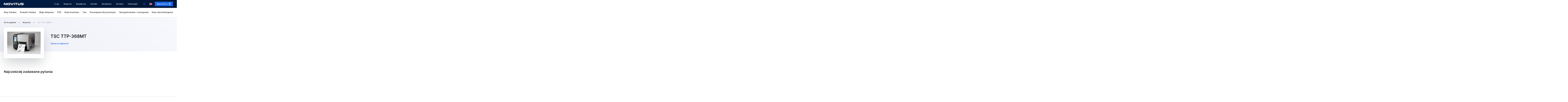

--- FILE ---
content_type: text/html; charset=UTF-8
request_url: https://novitus.pl/wsparcie/drukarka-tsc-ttp-368mt
body_size: 12766
content:
<!DOCTYPE html>
<html class="no-js" dir="ltr" lang="pl">
<head>
        <meta charset="utf-8"/>


<title>Drukarka TSC TTP-368MT - Novitus</title>
<meta name="author" content="Novitus.pl" />
<meta name="description" content=" Nasza firma dostarcza na rynek wysokiej jakości kasy i drukarki fiskalne, a także inne rozwiązania wspomagające handel, usługi oraz logistykę. Zapraszamy!" />
<meta property="og:type" content="website" />
<meta property="og:locale" content="pl" />
<meta property="og:locale:alternate" content="en" />
<meta property="og:site_name" content="Novitus.pl" />
<meta property="og:ttl" content="345600" />
<meta property="og:image" content="https://novitus.pl/novitus/dist/img/og.png" />
<meta property="og:image:alt" content="Novitus.pl" />







    <meta http-equiv="Content-Security-Policy" content="upgrade-insecure-requests">

<meta name="viewport" content="width=device-width, initial-scale=1">
<meta name="theme-color" content="#011A3E"/>
<link rel="dns-prefetch" href="//www.google-analytics.com">
<link rel="shortcut icon" href="/favicon.ico">
<link rel="icon" type="image/png" sizes="16x16" href="/novitus/dist/img/favicon/favicon-16x16.png">
<link rel="icon" type="image/png" sizes="32x32" href="/novitus/dist/img/favicon/favicon-32x32.png">
<link rel="icon" type="image/png" sizes="128x128" href="/novitus/dist/img/favicon/favicon-128x128.png">
<link rel="icon" type="image/png" sizes="152x152" href="/novitus/dist/img/favicon/favicon-152x152.png">
<link rel="apple-touch-icon" type="image/png" sizes="192x192" href="/novitus/dist/img/favicon/favicon-192x192.png">
<link rel="icon" type="image/png" sizes="196x196" href="/novitus/dist/img/favicon/favicon-196x196.png">
<link rel="preload" href="/novitus/dist/fonts/inter/Inter-Medium.woff2" as="font" type="font/woff2" crossorigin>
<link rel="preload" href="/novitus/dist/fonts/inter/Inter-SemiBold.woff2" as="font" type="font/woff2" crossorigin>
<link rel="preload" href="/novitus/dist/fonts/inter/Inter-Bold.woff2" as="font" type="font/woff2" crossorigin>
    
                    
    <link rel="manifest" href="/site.webmanifest">
    <link rel="alternate" href="https://novitus.pl/stream/rss/articles" type="application/rss+xml"/>
    <link rel="alternate" href="https://novitus.pl/stream/atom/articles" type="application/atom+xml"/>

    <link href="https://www.google-analytics.com" rel="preconnect" crossorigin>
    <link href="https://www.googletagmanager.com" rel="preconnect" crossorigin>


        <link rel="alternate" href="https://en.novitus.pl" hreflang="en"/>
    
            <link rel="preload" href="/novitus/dist/css/common.css" as="style"
          onload="this.onload=null;this.rel='stylesheet'">
    <link rel=stylesheet href="/novitus/dist/css/common.css"/>
    <link rel="preload" href="/novitus/dist/css/footer.css" as="style"
          onload="this.onload=null;this.rel='stylesheet'">
    <link rel=stylesheet href="/novitus/dist/css/footer.css"/>
    
    <link rel="preload" as="style" href="/novitus/dist/css/supportProduct-critical.css"
          onload="this.onload=null;this.rel='stylesheet'">
    <link rel="preload" href="/novitus/dist/css/supportProduct.css" as="style"
          onload="this.onload=null;this.rel='stylesheet'">

        
    <!--  FRONT/DEV: Poniższy JS zostawiamy wprowadzony inline tak jak poniżej  -->
    <script>
      !function (t) {
        'use strict'
        t.loadCSS || (t.loadCSS = function () {})
        var e = loadCSS.relpreload = {}
        if (e.support = function () {
          var e
          try {e = t.document.createElement('link').relList.supports('preload')}
          catch (t) {e = !1}
          return function () {return e}
        }(), e.bindMediaToggle = function (t) {
          var e = t.media || 'all'

          function a () {t.media = e}

          t.addEventListener ? t.addEventListener('load', a) : t.attachEvent && t.attachEvent('onload', a), setTimeout(
            function () {t.rel = 'stylesheet', t.media = 'only x'}), setTimeout(a, 3e3)
        }, e.poly = function () {
          if (!e.support()) {
            for (var a = t.document.getElementsByTagName('link'), n = 0; n < a.length; n++) {
              var o = a[n]
              'preload' !== o.rel || 'style' !== o.getAttribute('as') || o.getAttribute('data-loadcss') ||
              (o.setAttribute('data-loadcss', !0), e.bindMediaToggle(o))
            }
          }
        }, !e.support()) {
          e.poly()
          var a = t.setInterval(e.poly, 500)
          t.addEventListener ? t.addEventListener('load', function () {e.poly(), t.clearInterval(a)}) : t.attachEvent &&
                                                                                                        t.attachEvent('onload',
                                                                                                          function () {
                                                                                                            e.poly(), t.clearInterval(a)
                                                                                                          })
        }
        'undefined' != typeof exports ? exports.loadCSS = loadCSS : t.loadCSS = loadCSS
      }('undefined' != typeof global ? global : this)
    </script>

    <!-- Google Tag Manager -->

    <script>(function (w, d, s, l, i) {
      w[l] = w[l] || []
      w[l].push({
        'gtm.start':
          new Date().getTime(), event: 'gtm.js',
      })
      var f                          = d.getElementsByTagName(s)[0],
          j = d.createElement(s), dl = l != 'dataLayer' ? '&l=' + l : ''
      j.async                        = true
      j.src                          =
        'https://www.googletagmanager.com/gtm.js?id=' + i + dl
      f.parentNode.insertBefore(j, f)
    })(window, document, 'script', 'dataLayer', 'GTM-WKFDW3D')
    </script>
    </head>

<body  class="page page--software" itemtype="http://schema.org/WebPage">

<!-- Google Tag Manager (noscript) -->
<noscript>
    <iframe src="https://www.googletagmanager.com/ns.html?id=GTM-WKFDW3D" height="0" width="0" style="display:none;visibility:hidden">

    </iframe>
</noscript>
<!-- End Google Tag Manager (noscript) -->




<header class="header header--up">
        <div class="header__inner">
            <div class="menuTrigger">
                <span></span>
                <div class="orderCounter ">0</div>
            </div>
            <div class="header__inner-col header__inner-col--logo">
                                    <a class="header__inner-logo" href="https://novitus.pl/">
                        <img src="[data-uri]"/>
                    </a>
                            </div>
            <div class="searchTrigger"><span></span></div>

            <div class="header__inner-col header__inner-col--nav header__inner-col--center">
                <nav class="nav nav--header">
                                            <ul class="nav__list" itemscope
                            itemtype="http://www.schema.org/SiteNavigationElement">
                                                            <li class="nav__list-item" itemprop="name">
                                    <a class="link" href="/o-nas" itemprop="url" >
                                        O nas
                                    </a>
                                </li>
                                                            <li class="nav__list-item" itemprop="name">
                                    <a class="link" href="/centrum-wsparcia" itemprop="url" >
                                        Wsparcie
                                    </a>
                                </li>
                                                            <li class="nav__list-item" itemprop="name">
                                    <a class="link" href="/wspolpraca" itemprop="url" >
                                        Współpraca
                                    </a>
                                </li>
                                                            <li class="nav__list-item" itemprop="name">
                                    <a class="link" href="/kontakt" itemprop="url" >
                                        Kontakt
                                    </a>
                                </li>
                                                            <li class="nav__list-item" itemprop="name">
                                    <a class="link" href="https://novitus.pl/aktualnosci" itemprop="url" >
                                        Aktualności
                                    </a>
                                </li>
                                                            <li class="nav__list-item" itemprop="name">
                                    <a class="link" href="https://extranet.novitus.pl:8443/login" itemprop="url" >
                                        Extranet
                                    </a>
                                </li>
                                                            <li class="nav__list-item" itemprop="name">
                                    <a class="link" href="/gdzie-kupic" itemprop="url" >
                                        Gdzie kupić
                                    </a>
                                </li>
                                                    </ul>
                                    </nav>
                                    <div class="headerSearch" itemscope itemtype="http://schema.org/WebSite">
                        <meta itemprop="url" content="https://novitus.pl"/>
                        <form class="headerSearch__form" method="GET"
                              action="https://novitus.pl/wyszukiwarka-wyniki">
                            <div class="searchIconOpen"></div>
                            <input class="headerSearch__form-input" name="q" type="search"
                                   placeholder="Wpisz szukaną frazę" id="searchPhrase"
                                   title="Search" autocomplete="off"/>
                            <button class="headerSearch__form-submit btn btn--primary btn--xs"
                                    type="submit" id="searchSubmit">Szukaj
                            </button>
                            <div class="searchIconClose"></div>
                        </form>
                    </div>
                    <div class="searchIcon"></div>
                  
            </div>
            
                <div class="lang langSwitcher">
                    
                                                                            
                        
                    
                        
                                                                                <a href="https://en.novitus.pl"><div class="lang-icon lang-icon--en"></div></a>
                                                    
                       
                </div>
                                
               
                            <a class="btn btn--primary btn--xs offerLink" href="https://novitus.pl/moja-oferta">
                    Moja Oferta
                    <span class="btn__counter" data-offer-products="[]">
                        0
                    </span>
                </a>
                    </div>
            <div class="headerCategory">
            <div class="container">
                <ul class="headerCategory__menu touchmove" itemscope itemtype="http://www.schema.org/SiteNavigationElement">
                                                                                                                <li class="headerCategory__menu-item" itemprop="name">
                                <a class=""
                                   href="/index.php/kasy-fiskalne" rel="category" itemprop="url">
                                    Kasy fiskalne
                                </a>
                            </li>
                                                    <li class="headerCategory__menu-item" itemprop="name">
                                <a class=""
                                   href="/index.php/drukarki-fiskalne" rel="category" itemprop="url">
                                    Drukarki fiskalne
                                </a>
                            </li>
                                                    <li class="headerCategory__menu-item" itemprop="name">
                                <a class=""
                                   href="/index.php/wagi-sklepowe" rel="category" itemprop="url">
                                    Wagi sklepowe
                                </a>
                            </li>
                                                    <li class="headerCategory__menu-item" itemprop="name">
                                <a class=""
                                   href="/index.php/pos" rel="category" itemprop="url">
                                    POS
                                </a>
                            </li>
                                                    <li class="headerCategory__menu-item" itemprop="name">
                                <a class=""
                                   href="/index.php/kody-kreskowe" rel="category" itemprop="url">
                                    Kody kreskowe
                                </a>
                            </li>
                                                    <li class="headerCategory__menu-item" itemprop="name">
                                <a class=""
                                   href="/index.php/taxi" rel="category" itemprop="url">
                                    Taxi
                                </a>
                            </li>
                                                    <li class="headerCategory__menu-item" itemprop="name">
                                <a class=""
                                   href="/index.php/rozwiazania-dla-przemyslu" rel="category" itemprop="url">
                                    Rozwiązania dla przemysłu
                                </a>
                            </li>
                                                    <li class="headerCategory__menu-item" itemprop="name">
                                <a class=""
                                   href="/index.php/oprogramowanie-i-rozwiazania" rel="category" itemprop="url">
                                    Oprogramowanie i&nbsp;rozwiązania
                                </a>
                            </li>
                                                    <li class="headerCategory__menu-item" itemprop="name">
                                <a class=""
                                   href="/index.php/kasy-samoobslugowe" rel="category" itemprop="url">
                                    Kasy samoobsługowe
                                </a>
                            </li>
                                                                                </ul>
            </div>
        </div>
       
</header>

    <main class="main">
                    <div class="supportProduct">
                <section class="breadcrumbs">
    <div class="container">
        <ul class="breadcrumbs__list" itemscope itemtype="http://schema.org/BreadcrumbList"><li class="breadcrumbs__list-item" itemprop="itemListElement" itemscope itemtype="http://schema.org/ListItem"><meta itemprop="item" content="https://novitus.pl/"/><a href="https://novitus.pl/" ><span itemprop="name">Strona główna</span></a><meta itemprop="position" content="1"/></li><li class="breadcrumbs__list-item" itemprop="itemListElement" itemscope itemtype="http://schema.org/ListItem"><meta itemprop="item" content="https://novitus.pl/centrum-wsparcia"/><a href="https://novitus.pl/centrum-wsparcia" ><span itemprop="name">Wsparcie</span></a><meta itemprop="position" content="2"/></li><li class="breadcrumbs__list-item" itemprop="itemListElement" itemscope itemtype="http://schema.org/ListItem"><meta itemprop="item" content="https://novitus.pl/wsparcie/drukarka-tsc-ttp-368mt"/><span itemprop="name">TSC TTP-368MT</span><meta itemprop="position" content="3"/></li></ul>    </div>
</section>                <div class="container">
                    <div class="supportProduct__product">
                        <div class="supportProduct__product-img">
                                                            <img data-src="/media/cache/content_image_large/1/drukarka-polprzemyslowa-tsc-ttp-2610mt-1-jpg.jpg" class="lazyload">
                                                    </div>
                        <div class="supportProduct__product-content">
                            <h2 class="h2">
                                TSC TTP-368MT
                            </h2>
                            <a href="https://novitus.pl/centrum-wsparcia" class="supportProduct__product-link">
                                Zmień urządzenie
                            </a>
                        </div>

                    </div>
                </div>
            </div>
                            <section class="sectionQuestions">
                <div class="container">
                    <div class="sectionQuestions__inner">
                        <div class="sectionQuestions__inner-left">
                            <h3 class="h3">
                                Najcześciej zadawane pytania
                            </h3>
                        </div>
                        <div class="supportMain__more-col">
                                                        <div>
                                                                                            </div>
                                                    </div>
                    </div>
                </div>
            </section>
                            <section class="sectionDownloads">
                <div class="container">
                    <div class="sectionDownloads__inner">
                        <div class="sectionDownloads__inner-col item">
                            <div class="item__header">
                                <div class="item__ico">
                                    <img src="/novitus/dist/images/icon-certification.svg"/>
                                </div>
                                <h3 class="h3">
                                    Certyfikaty i homologacje
                                </h3>
                            </div>

                            
                        </div>
                        <div class="sectionDownloads__inner-col item">
                            <div class="item__header">
                                <div class="item__ico">
                                    <img src="/novitus/dist/images/icon-manual.svg"/>
                                </div>
                                <h3 class="h3">
                                    Instrukcje i broszury
                                </h3>
                            </div>

                                                                                                <div class="file__files-item">
                                        <a href="/file/get/963" class="name" download>
                                            Sterownik drukarek TSC wer.2024.1_M-2 (dla Windows)
                                        </a>
                                                                                <span class="details">
                                            <b>zip 45.29 MB</b>
                                        </span>
                                    </div>
                                                                                                                                <div class="file__files-item">
                                        <a href="/file/get/1110" class="name" download>
                                            BarTender UltraLite TSC wer.2016_R7_3146 (dla Windows)
                                        </a>
                                                                                <span class="details">
                                            <b>zip 203.44 MB</b>
                                        </span>
                                    </div>
                                                                                                                                <div class="file__files-item">
                                        <a href="/file/get/1039" class="name" download>
                                            TSC DiagTool ver.1.66 (dla Windows)
                                        </a>
                                                                                    <div class="description">
                                                Program diagnostyczno-serwisowy dla drukarek firmy TSC.
                                            </div>
                                            <br />
                                                                                <span class="details">
                                            <b>zip 530.79 KB</b>
                                        </span>
                                    </div>
                                                                                                                                <div class="file__files-item">
                                        <a href="/file/get/1050" class="name" download>
                                            TSC TTP-2610/368MT Instrukcja Obsługi
                                        </a>
                                                                                <span class="details">
                                            <b>pdf 2.56 MB</b>
                                        </span>
                                    </div>
                                                                                                                                <div class="file__files-item">
                                        <a href="/file/get/1285" class="name" download>
                                            TSC Console wer.3.2.6.0 (dla Windows)
                                        </a>
                                                                                    <div class="description">
                                                Program do zarządzania drukarkami firmy TSC.
                                            </div>
                                            <br />
                                                                                <span class="details">
                                            <b>zip 19.92 MB</b>
                                        </span>
                                    </div>
                                                                                                                                <div class="file__files-item">
                                        <a href="/file/get/348" class="name" download>
                                            Katalog TSC
                                        </a>
                                                                                <span class="details">
                                            <b>pdf 10.1 MB</b>
                                        </span>
                                    </div>
                                                                                                                                <div class="file__files-item">
                                        <a href="/file/get/347" class="name" download>
                                            Ulotka informacyjna_TSC TTP-368MT
                                        </a>
                                                                                <span class="details">
                                            <b>pdf 758.53 KB</b>
                                        </span>
                                    </div>
                                                            
                        </div>
                                                                            <div class="sectionDownloads__inner-col item">
                                <div class="item__header">
                                    <div class="item__ico">
                                        <img src="/novitus/dist/images/icon-programmers.svg"/>
                                    </div>
                                    <h3 class="h3">
                                        Pozostałe pliki
                                    </h3>
                                </div>
                                                                    <a class="btn btn--transparent btn--chevron" href="/sterowniki-i-biblioteki">
                                        Sterowniki i biblioteki
                                    </a>
                                                                    <a class="btn btn--transparent btn--chevron" href="/programy-serwisowe">
                                        Programy serwisowe
                                    </a>
                                
                            </div>
                                            </div>
                </div>
            </section>
                            <section class="sectionServiceman">
                <div class="container">
                    <form class="sectionServiceman__form sellerForm" action="#">
                        <div class="sectionServiceman__title">
                            Znajdź najbliższy serwis:
                        </div>
                        <div class="sectionServiceman__col sectionServiceman__col--code">
                            <input class="input input--primary" type=text
                                   placeholder="Kod pocztowy" id="sellerPlace"/></div>
                        <div class="sectionServiceman__col sectionServiceman__col--select">
                            <select class=select id="radiusKM">
                                <option value="50">50 km</option>
                                <option value="150">150 km</option>
                                <option value="250">250 km</option>
                                <option value="500">500 km</option>
                            </select>
                        </div>
                        <div class="sectionServiceman__col sectionServiceman__col--button">
                            <button class="btn btn--primary btn--100 btn--center">Znajdź</button>
                        </div>
                    </form>
                </div>
            </section>
                <section class="sliderProducts sliderProducts--transparent">
            
                            
    <section class="sliderProducts sliderProducts--transparent">
        <div class="container">
    <div class="sliderProducts__inner">
        <div class="sliderProducts__inner-menu">
            <h2 class="h2">
                Polecane produkty
            </h2>

                        
            <a href="https://novitus.pl/featured-products"
               class="btn btn--transparent btn--chevron"> Zobacz więcej </a>
            <div class="sliderMenu">
                <span class="sliderMenu__arrow sliderMenu__arrow--left">
                    <svg width="12" height="12" xmlns="http://www.w3.org/2000/svg"><path
                                d="M.075 5.62a1 1 0 01.21-.33l5-5a1.004 1.004 0 111.42 1.42L3.405 5h7.59a1 1 0 010 2h-7.59l3.3 3.29a1 1 0 010 1.42 1 1 0 01-1.42 0l-5-5a1 1 0 01-.21-.33 1 1 0 010-.76z"
                                fill="#D1D4DB" fill-rule="evenodd"></path></svg>
                </span>
                <span class="sliderMenu__arrow sliderMenu__arrow--right sliderMenu__arrow--active">
                    <svg width="20" height="12" xmlns="http://www.w3.org/2000/svg"><path
                                d="M19.92 5.62a1 1 0 00-.21-.33l-5-5a1.004 1.004 0 10-1.42 1.42L16.59 5H1a1 1 0 000 2h15.59l-3.3 3.29a1 1 0 000 1.42 1 1 0 001.42 0l5-5a1 1 0 00.21-.33 1 1 0 000-.76z"
                                fill="#D1D4DB" fill-rule="evenodd"></path></svg>
                </span>
            </div>
        </div>
        <div class="sliderProducts__inner-gutter"></div>
        <div class="sliderProducts__inner-slider">
            <div class="productsSlider">
                                    <div class="product">
                        <div class="product__top">
                            <div class="product__top-photo">
                                <a href="/bono-online">
                                                                        <img data-src="/media/cache/content_thumbnail_product/1/bono900x9001-png.png" alt="BONO ONLINE" class="lazyload">
                                                                    </a>
                            </div>
                                                            <p class="product__top-category">
                                    <a href="/bono-online">
                                        <p class="product__top-name"> BONO ONLINE </p>
                                    </a>
                                </p>
                                                    </div>
                        <div class="product__bottom">
                                                            <p class="product__bottom-price">
                                    2 490,00 zł
                                </p>
                                <p class="product__bottom-priceInfo">
                                    Sugerowana cena netto
                                </p>
                                                          

                                <a href="#"
                                data-id="14"
                                data-add="https://novitus.pl/order/add/14"
                                data-remove="https://novitus.pl/order/remove/products/14/0"
                                data-translation-add="Dodaj do oferty"
                                data-translation-remove="Usuń z oferty"
                                data-offer-id="offer-14"
                                class="btn btn--primary btn--center btn--addToOffer ">
                                    Dodaj do oferty
                                </a>

                                                    </div>
                    </div>
                                    <div class="product">
                        <div class="product__top">
                            <div class="product__top-photo">
                                <a href="/dibal-ps-50-6-15-kg-1">
                                                                        <img data-src="/media/cache/content_thumbnail_product/1/waga-sklepowa-dibal-ps-50-1-jpg-jpg.jpg" alt="DIBAL PS-50 6/15 kg" class="lazyload">
                                                                    </a>
                            </div>
                                                            <p class="product__top-category">
                                    <a href="/dibal-ps-50-6-15-kg-1">
                                        <p class="product__top-name"> DIBAL PS-50 6/15 kg </p>
                                    </a>
                                </p>
                                                    </div>
                        <div class="product__bottom">
                                                            <p class="product__bottom-price">
                                    770,00 zł
                                </p>
                                <p class="product__bottom-priceInfo">
                                    Sugerowana cena netto
                                </p>
                                                          

                                <a href="#"
                                data-id="352"
                                data-add="https://novitus.pl/order/add/352"
                                data-remove="https://novitus.pl/order/remove/products/352/0"
                                data-translation-add="Dodaj do oferty"
                                data-translation-remove="Usuń z oferty"
                                data-offer-id="offer-352"
                                class="btn btn--primary btn--center btn--addToOffer ">
                                    Dodaj do oferty
                                </a>

                                                    </div>
                    </div>
                                    <div class="product">
                        <div class="product__top">
                            <div class="product__top-photo">
                                <a href="/dibal-pi-100s-rs-6-15-kg">
                                                                        <img data-src="/media/cache/content_thumbnail_product/1/wagi-sklepowe-dibal-pi-100s-jpg-jpg.jpg" alt="DIBAL PI-100S RS 6/15 kg" class="lazyload">
                                                                    </a>
                            </div>
                                                            <p class="product__top-category">
                                    <a href="/dibal-pi-100s-rs-6-15-kg">
                                        <p class="product__top-name"> DIBAL PI-100S RS 6/15 kg </p>
                                    </a>
                                </p>
                                                    </div>
                        <div class="product__bottom">
                                                            <p class="product__bottom-price">
                                    950,00 zł
                                </p>
                                <p class="product__bottom-priceInfo">
                                    Sugerowana cena netto
                                </p>
                                                          

                                <a href="#"
                                data-id="356"
                                data-add="https://novitus.pl/order/add/356"
                                data-remove="https://novitus.pl/order/remove/products/356/0"
                                data-translation-add="Dodaj do oferty"
                                data-translation-remove="Usuń z oferty"
                                data-offer-id="offer-356"
                                class="btn btn--primary btn--center btn--addToOffer ">
                                    Dodaj do oferty
                                </a>

                                                    </div>
                    </div>
                                    <div class="product">
                        <div class="product__top">
                            <div class="product__top-photo">
                                <a href="/datalogic-qd2400">
                                                                        <img data-src="/media/cache/content_thumbnail_product/1/plp-quickscanqd2400-bl-wt-lf-jpg.jpg" alt="Datalogic QD2400" class="lazyload">
                                                                    </a>
                            </div>
                                                            <p class="product__top-category">
                                    <a href="/datalogic-qd2400">
                                        <p class="product__top-name"> Datalogic QD2400 </p>
                                    </a>
                                </p>
                                                    </div>
                        <div class="product__bottom">
                                                            <p class="product__bottom-price">
                                    Sprawdź cenę
                                </p>
                                <p class="product__bottom-priceInfo">
                                    Dla Ciebie u partnera
                                </p>
                                                          

                                <a href="#"
                                data-id="368"
                                data-add="https://novitus.pl/order/add/368"
                                data-remove="https://novitus.pl/order/remove/products/368/0"
                                data-translation-add="Dodaj do oferty"
                                data-translation-remove="Usuń z oferty"
                                data-offer-id="offer-368"
                                class="btn btn--primary btn--center btn--addToOffer ">
                                    Dodaj do oferty
                                </a>

                                                    </div>
                    </div>
                                    <div class="product">
                        <div class="product__top">
                            <div class="product__top-photo">
                                <a href="/datalogic-heron-hd3100">
                                                                        <img data-src="/media/cache/content_thumbnail_product/1/plp-heronhd3100-black-white-rf-jpg.jpg" alt="Datalogic Heron HD3100" class="lazyload">
                                                                    </a>
                            </div>
                                                            <p class="product__top-category">
                                    <a href="/datalogic-heron-hd3100">
                                        <p class="product__top-name"> Datalogic Heron HD3100 </p>
                                    </a>
                                </p>
                                                    </div>
                        <div class="product__bottom">
                                                            <p class="product__bottom-price">
                                    Sprawdź cenę
                                </p>
                                <p class="product__bottom-priceInfo">
                                    Dla Ciebie u partnera
                                </p>
                                                          

                                <a href="#"
                                data-id="392"
                                data-add="https://novitus.pl/order/add/392"
                                data-remove="https://novitus.pl/order/remove/products/392/0"
                                data-translation-add="Dodaj do oferty"
                                data-translation-remove="Usuń z oferty"
                                data-offer-id="offer-392"
                                class="btn btn--primary btn--center btn--addToOffer ">
                                    Dodaj do oferty
                                </a>

                                                    </div>
                    </div>
                                    <div class="product">
                        <div class="product__top">
                            <div class="product__top-photo">
                                <a href="/deon-online">
                                                                        <img data-src="/media/cache/content_thumbnail_product/1/deon900x9006-png.png" alt="DEON ONLINE" class="lazyload">
                                                                    </a>
                            </div>
                                                            <p class="product__top-category">
                                    <a href="/deon-online">
                                        <p class="product__top-name"> DEON ONLINE </p>
                                    </a>
                                </p>
                                                    </div>
                        <div class="product__bottom">
                                                            <p class="product__bottom-price">
                                    2 290,00 zł
                                </p>
                                <p class="product__bottom-priceInfo">
                                    Sugerowana cena netto
                                </p>
                                                          

                                <a href="#"
                                data-id="645"
                                data-add="https://novitus.pl/order/add/645"
                                data-remove="https://novitus.pl/order/remove/products/645/0"
                                data-translation-add="Dodaj do oferty"
                                data-translation-remove="Usuń z oferty"
                                data-offer-id="offer-645"
                                class="btn btn--primary btn--center btn--addToOffer ">
                                    Dodaj do oferty
                                </a>

                                                    </div>
                    </div>
                                    <div class="product">
                        <div class="product__top">
                            <div class="product__top-photo">
                                <a href="/nano-ii-online">
                                                                        <img data-src="/media/cache/content_thumbnail_product/1/nano2online-cz-b-para-jpg.jpg" alt="NANO II ONLINE" class="lazyload">
                                                                    </a>
                            </div>
                                                            <p class="product__top-category">
                                    <a href="/nano-ii-online">
                                        <p class="product__top-name"> NANO II ONLINE </p>
                                    </a>
                                </p>
                                                    </div>
                        <div class="product__bottom">
                                                            <p class="product__bottom-price">
                                    1 650,00 zł
                                </p>
                                <p class="product__bottom-priceInfo">
                                    Sugerowana cena netto
                                </p>
                                                          

                                <a href="#"
                                data-id="707"
                                data-add="https://novitus.pl/order/add/707"
                                data-remove="https://novitus.pl/order/remove/products/707/0"
                                data-translation-add="Dodaj do oferty"
                                data-translation-remove="Usuń z oferty"
                                data-offer-id="offer-707"
                                class="btn btn--primary btn--center btn--addToOffer ">
                                    Dodaj do oferty
                                </a>

                                                    </div>
                    </div>
                                    <div class="product">
                        <div class="product__top">
                            <div class="product__top-photo">
                                <a href="/drukarka-paragonowa-npos-thermal-c300-bonowa">
                                                                        <img data-src="/media/cache/content_thumbnail_product/1/npos01-900px-jpg.jpg" alt="Drukarka paragonowa NPOS Thermal C300 (bonowa)" class="lazyload">
                                                                    </a>
                            </div>
                                                            <p class="product__top-category">
                                    <a href="/drukarka-paragonowa-npos-thermal-c300-bonowa">
                                        <p class="product__top-name"> Drukarka paragonowa NPOS Thermal C300 (bonowa) </p>
                                    </a>
                                </p>
                                                    </div>
                        <div class="product__bottom">
                                                            <p class="product__bottom-price">
                                    590,00 zł
                                </p>
                                <p class="product__bottom-priceInfo">
                                    Sugerowana cena netto
                                </p>
                                                          

                                <a href="#"
                                data-id="741"
                                data-add="https://novitus.pl/order/add/741"
                                data-remove="https://novitus.pl/order/remove/products/741/0"
                                data-translation-add="Dodaj do oferty"
                                data-translation-remove="Usuń z oferty"
                                data-offer-id="offer-741"
                                class="btn btn--primary btn--center btn--addToOffer ">
                                    Dodaj do oferty
                                </a>

                                                    </div>
                    </div>
                                    <div class="product">
                        <div class="product__top">
                            <div class="product__top-photo">
                                <a href="/pakiet-h-g-dla-hotelu-z-gastronomia">
                                                                        <img data-src="/media/cache/content_thumbnail_product/1/soho-soga-pos-900px-png.png" alt="Pakiet H+G dla hotelu z gastronomią" class="lazyload">
                                                                    </a>
                            </div>
                                                            <p class="product__top-category">
                                    <a href="/pakiet-h-g-dla-hotelu-z-gastronomia">
                                        <p class="product__top-name"> Pakiet H+G dla hotelu z gastronomią </p>
                                    </a>
                                </p>
                                                    </div>
                        <div class="product__bottom">
                                                            <p class="product__bottom-price">
                                    2 990,00 zł
                                </p>
                                <p class="product__bottom-priceInfo">
                                    Sugerowana cena netto
                                </p>
                                                          

                                <a href="#"
                                data-id="1060"
                                data-add="https://novitus.pl/order/add/1060"
                                data-remove="https://novitus.pl/order/remove/products/1060/0"
                                data-translation-add="Dodaj do oferty"
                                data-translation-remove="Usuń z oferty"
                                data-offer-id="offer-1060"
                                class="btn btn--primary btn--center btn--addToOffer ">
                                    Dodaj do oferty
                                </a>

                                                    </div>
                    </div>
                                    <div class="product">
                        <div class="product__top">
                            <div class="product__top-photo">
                                <a href="/drukarka-paragonowa-npos-thermal-t800-bonowa">
                                                                        <img data-src="/media/cache/content_thumbnail_product/1/12-11-2020-novitus-2d-0002-png.png" alt="Drukarka paragonowa NPOS Thermal T800 (bonowa) WYCOFANY" class="lazyload">
                                                                    </a>
                            </div>
                                                            <p class="product__top-category">
                                    <a href="/drukarka-paragonowa-npos-thermal-t800-bonowa">
                                        <p class="product__top-name"> Drukarka paragonowa NPOS Thermal T800 (bonowa) WYCOFANY </p>
                                    </a>
                                </p>
                                                    </div>
                        <div class="product__bottom">
                                                            <p class="product__bottom-price">
                                    690,00 zł
                                </p>
                                <p class="product__bottom-priceInfo">
                                    Sugerowana cena netto
                                </p>
                                                          

                                <a href="#"
                                data-id="1108"
                                data-add="https://novitus.pl/order/add/1108"
                                data-remove="https://novitus.pl/order/remove/products/1108/0"
                                data-translation-add="Dodaj do oferty"
                                data-translation-remove="Usuń z oferty"
                                data-offer-id="offer-1108"
                                class="btn btn--primary btn--center btn--addToOffer ">
                                    Dodaj do oferty
                                </a>

                                                    </div>
                    </div>
                                    <div class="product">
                        <div class="product__top">
                            <div class="product__top-photo">
                                <a href="/drukarka-paragonowa-npos-thermal-t800-bonowa-wifi">
                                                                        <img data-src="/media/cache/content_thumbnail_product/1/12-11-2020-novitus-2d-0002-png.png" alt="Drukarka paragonowa NPOS Thermal T800WiFi (bonowa) WYCOFANY" class="lazyload">
                                                                    </a>
                            </div>
                                                            <p class="product__top-category">
                                    <a href="/drukarka-paragonowa-npos-thermal-t800-bonowa-wifi">
                                        <p class="product__top-name"> Drukarka paragonowa NPOS Thermal T800WiFi (bonowa) WYCOFANY </p>
                                    </a>
                                </p>
                                                    </div>
                        <div class="product__bottom">
                                                            <p class="product__bottom-price">
                                    790,00 zł
                                </p>
                                <p class="product__bottom-priceInfo">
                                    Sugerowana cena netto
                                </p>
                                                          

                                <a href="#"
                                data-id="1110"
                                data-add="https://novitus.pl/order/add/1110"
                                data-remove="https://novitus.pl/order/remove/products/1110/0"
                                data-translation-add="Dodaj do oferty"
                                data-translation-remove="Usuń z oferty"
                                data-offer-id="offer-1110"
                                class="btn btn--primary btn--center btn--addToOffer ">
                                    Dodaj do oferty
                                </a>

                                                    </div>
                    </div>
                                    <div class="product">
                        <div class="product__top">
                            <div class="product__top-photo">
                                <a href="/hd-ii-online-zintegrowany">
                                                                        <img data-src="/media/cache/content_thumbnail_product/1/hd2-online-900px-01-png.png" alt="HD II ONLINE    " class="lazyload">
                                                                    </a>
                            </div>
                                                            <p class="product__top-category">
                                    <a href="/hd-ii-online-zintegrowany">
                                        <p class="product__top-name"> HD II ONLINE     </p>
                                    </a>
                                </p>
                                                    </div>
                        <div class="product__bottom">
                                                            <p class="product__bottom-price">
                                    2 990,00 zł
                                </p>
                                <p class="product__bottom-priceInfo">
                                    Sugerowana cena netto
                                </p>
                                                          

                                <a href="#"
                                data-id="1163"
                                data-add="https://novitus.pl/order/add/1163"
                                data-remove="https://novitus.pl/order/remove/products/1163/0"
                                data-translation-add="Dodaj do oferty"
                                data-translation-remove="Usuń z oferty"
                                data-offer-id="offer-1163"
                                class="btn btn--primary btn--center btn--addToOffer ">
                                    Dodaj do oferty
                                </a>

                                                    </div>
                    </div>
                                    <div class="product">
                        <div class="product__top">
                            <div class="product__top-photo">
                                <a href="/hd-ii-online-wolnostojacy">
                                                                        <img data-src="/media/cache/content_thumbnail_product/1/hd2-online-900px-09-png.png" alt="HD II ONLINE z wyświetlaczem wolnostojącym  " class="lazyload">
                                                                    </a>
                            </div>
                                                            <p class="product__top-category">
                                    <a href="/hd-ii-online-wolnostojacy">
                                        <p class="product__top-name"> HD II ONLINE z wyświetlaczem wolnostojącym   </p>
                                    </a>
                                </p>
                                                    </div>
                        <div class="product__bottom">
                                                            <p class="product__bottom-price">
                                    3 090,00 zł
                                </p>
                                <p class="product__bottom-priceInfo">
                                    Sugerowana cena netto
                                </p>
                                                          

                                <a href="#"
                                data-id="1164"
                                data-add="https://novitus.pl/order/add/1164"
                                data-remove="https://novitus.pl/order/remove/products/1164/0"
                                data-translation-add="Dodaj do oferty"
                                data-translation-remove="Usuń z oferty"
                                data-offer-id="offer-1164"
                                class="btn btn--primary btn--center btn--addToOffer ">
                                    Dodaj do oferty
                                </a>

                                                    </div>
                    </div>
                                    <div class="product">
                        <div class="product__top">
                            <div class="product__top-photo">
                                <a href="/next-pro-online">
                                                                        <img data-src="/media/cache/content_thumbnail_product/1/next-pro-900px-3-png.png" alt="NEXT PRO ONLINE" class="lazyload">
                                                                    </a>
                            </div>
                                                            <p class="product__top-category">
                                    <a href="/next-pro-online">
                                        <p class="product__top-name"> NEXT PRO ONLINE </p>
                                    </a>
                                </p>
                                                    </div>
                        <div class="product__bottom">
                                                            <p class="product__bottom-price">
                                    2 790,00 zł
                                </p>
                                <p class="product__bottom-priceInfo">
                                    Sugerowana cena netto
                                </p>
                                                          

                                <a href="#"
                                data-id="1200"
                                data-add="https://novitus.pl/order/add/1200"
                                data-remove="https://novitus.pl/order/remove/products/1200/0"
                                data-translation-add="Dodaj do oferty"
                                data-translation-remove="Usuń z oferty"
                                data-offer-id="offer-1200"
                                class="btn btn--primary btn--center btn--addToOffer ">
                                    Dodaj do oferty
                                </a>

                                                    </div>
                    </div>
                                    <div class="product">
                        <div class="product__top">
                            <div class="product__top-photo">
                                <a href="/deon-online-1">
                                                                        <img data-src="/media/cache/content_thumbnail_product/1/deon900x9006-png.png" alt="DEON ONLINE Bileterka" class="lazyload">
                                                                    </a>
                            </div>
                                                            <p class="product__top-category">
                                    <a href="/deon-online-1">
                                        <p class="product__top-name"> DEON ONLINE Bileterka </p>
                                    </a>
                                </p>
                                                    </div>
                        <div class="product__bottom">
                                                            <p class="product__bottom-price">
                                    2 290,00 zł
                                </p>
                                <p class="product__bottom-priceInfo">
                                    Sugerowana cena netto
                                </p>
                                                          

                                <a href="#"
                                data-id="1201"
                                data-add="https://novitus.pl/order/add/1201"
                                data-remove="https://novitus.pl/order/remove/products/1201/0"
                                data-translation-add="Dodaj do oferty"
                                data-translation-remove="Usuń z oferty"
                                data-offer-id="offer-1201"
                                class="btn btn--primary btn--center btn--addToOffer ">
                                    Dodaj do oferty
                                </a>

                                                    </div>
                    </div>
                                    <div class="product">
                        <div class="product__top">
                            <div class="product__top-photo">
                                <a href="/hd-ii-online">
                                                                        <img data-src="/media/cache/content_thumbnail_product/1/hd2-online-900px-01-png.png" alt="HD II ONLINE Bileterka" class="lazyload">
                                                                    </a>
                            </div>
                                                            <p class="product__top-category">
                                    <a href="/hd-ii-online">
                                        <p class="product__top-name"> HD II ONLINE Bileterka </p>
                                    </a>
                                </p>
                                                    </div>
                        <div class="product__bottom">
                                                            <p class="product__bottom-price">
                                    2 990,00 zł
                                </p>
                                <p class="product__bottom-priceInfo">
                                    Sugerowana cena netto
                                </p>
                                                          

                                <a href="#"
                                data-id="1202"
                                data-add="https://novitus.pl/order/add/1202"
                                data-remove="https://novitus.pl/order/remove/products/1202/0"
                                data-translation-add="Dodaj do oferty"
                                data-translation-remove="Usuń z oferty"
                                data-offer-id="offer-1202"
                                class="btn btn--primary btn--center btn--addToOffer ">
                                    Dodaj do oferty
                                </a>

                                                    </div>
                    </div>
                                    <div class="product">
                        <div class="product__top">
                            <div class="product__top-photo">
                                <a href="/hd-ii-online-1">
                                                                        <img data-src="/media/cache/content_thumbnail_product/1/hd2-online-900px-01-png.png" alt="HD II ONLINE Apteka" class="lazyload">
                                                                    </a>
                            </div>
                                                            <p class="product__top-category">
                                    <a href="/hd-ii-online-1">
                                        <p class="product__top-name"> HD II ONLINE Apteka </p>
                                    </a>
                                </p>
                                                    </div>
                        <div class="product__bottom">
                                                            <p class="product__bottom-price">
                                    3 190,00 zł
                                </p>
                                <p class="product__bottom-priceInfo">
                                    Sugerowana cena netto
                                </p>
                                                          

                                <a href="#"
                                data-id="1203"
                                data-add="https://novitus.pl/order/add/1203"
                                data-remove="https://novitus.pl/order/remove/products/1203/0"
                                data-translation-add="Dodaj do oferty"
                                data-translation-remove="Usuń z oferty"
                                data-offer-id="offer-1203"
                                class="btn btn--primary btn--center btn--addToOffer ">
                                    Dodaj do oferty
                                </a>

                                                    </div>
                    </div>
                                    <div class="product">
                        <div class="product__top">
                            <div class="product__top-photo">
                                <a href="/hd-ii-online-z-wyswietlaczem-wolnostojacym">
                                                                        <img data-src="/media/cache/content_thumbnail_product/1/hd2-online-900px-09-png.png" alt="HD II ONLINE Bileterka z wyświetlaczem wolnostojącym" class="lazyload">
                                                                    </a>
                            </div>
                                                            <p class="product__top-category">
                                    <a href="/hd-ii-online-z-wyswietlaczem-wolnostojacym">
                                        <p class="product__top-name"> HD II ONLINE Bileterka z wyświetlaczem wolnostojącym </p>
                                    </a>
                                </p>
                                                    </div>
                        <div class="product__bottom">
                                                            <p class="product__bottom-price">
                                    3 190,00 zł
                                </p>
                                <p class="product__bottom-priceInfo">
                                    Sugerowana cena netto
                                </p>
                                                          

                                <a href="#"
                                data-id="1204"
                                data-add="https://novitus.pl/order/add/1204"
                                data-remove="https://novitus.pl/order/remove/products/1204/0"
                                data-translation-add="Dodaj do oferty"
                                data-translation-remove="Usuń z oferty"
                                data-offer-id="offer-1204"
                                class="btn btn--primary btn--center btn--addToOffer ">
                                    Dodaj do oferty
                                </a>

                                                    </div>
                    </div>
                                    <div class="product">
                        <div class="product__top">
                            <div class="product__top-photo">
                                <a href="/hd-ii-online-z-wyswietlaczem-wolnostojacym-1">
                                                                        <img data-src="/media/cache/content_thumbnail_product/1/hd2-online-900px-09-png.png" alt="HD II ONLINE Apteka z wyświetlaczem wolnostojącym" class="lazyload">
                                                                    </a>
                            </div>
                                                            <p class="product__top-category">
                                    <a href="/hd-ii-online-z-wyswietlaczem-wolnostojacym-1">
                                        <p class="product__top-name"> HD II ONLINE Apteka z wyświetlaczem wolnostojącym </p>
                                    </a>
                                </p>
                                                    </div>
                        <div class="product__bottom">
                                                            <p class="product__bottom-price">
                                    3 290,00 zł
                                </p>
                                <p class="product__bottom-priceInfo">
                                    Sugerowana cena netto
                                </p>
                                                          

                                <a href="#"
                                data-id="1205"
                                data-add="https://novitus.pl/order/add/1205"
                                data-remove="https://novitus.pl/order/remove/products/1205/0"
                                data-translation-add="Dodaj do oferty"
                                data-translation-remove="Usuń z oferty"
                                data-offer-id="offer-1205"
                                class="btn btn--primary btn--center btn--addToOffer ">
                                    Dodaj do oferty
                                </a>

                                                    </div>
                    </div>
                                    <div class="product">
                        <div class="product__top">
                            <div class="product__top-photo">
                                <a href="/bono-online-1">
                                                                        <img data-src="/media/cache/content_thumbnail_product/1/bono900x9001-png.png" alt="BONO ONLINE APTEKA" class="lazyload">
                                                                    </a>
                            </div>
                                                            <p class="product__top-category">
                                    <a href="/bono-online-1">
                                        <p class="product__top-name"> BONO ONLINE APTEKA </p>
                                    </a>
                                </p>
                                                    </div>
                        <div class="product__bottom">
                                                            <p class="product__bottom-price">
                                    2 690,00 zł
                                </p>
                                <p class="product__bottom-priceInfo">
                                    Sugerowana cena netto
                                </p>
                                                          

                                <a href="#"
                                data-id="1210"
                                data-add="https://novitus.pl/order/add/1210"
                                data-remove="https://novitus.pl/order/remove/products/1210/0"
                                data-translation-add="Dodaj do oferty"
                                data-translation-remove="Usuń z oferty"
                                data-offer-id="offer-1210"
                                class="btn btn--primary btn--center btn--addToOffer ">
                                    Dodaj do oferty
                                </a>

                                                    </div>
                    </div>
                                    <div class="product">
                        <div class="product__top">
                            <div class="product__top-photo">
                                <a href="/next-pro-online-1">
                                                                        <img data-src="/media/cache/content_thumbnail_product/1/next-billeterka1-jpg-3.jpg" alt="NEXT PRO ONLINE wersja BUS GSM24" class="lazyload">
                                                                    </a>
                            </div>
                                                            <p class="product__top-category">
                                    <a href="/next-pro-online-1">
                                        <p class="product__top-name"> NEXT PRO ONLINE wersja BUS GSM24 </p>
                                    </a>
                                </p>
                                                    </div>
                        <div class="product__bottom">
                                                            <p class="product__bottom-price">
                                    2 990,00 zł
                                </p>
                                <p class="product__bottom-priceInfo">
                                    Sugerowana cena netto
                                </p>
                                                          

                                <a href="#"
                                data-id="1258"
                                data-add="https://novitus.pl/order/add/1258"
                                data-remove="https://novitus.pl/order/remove/products/1258/0"
                                data-translation-add="Dodaj do oferty"
                                data-translation-remove="Usuń z oferty"
                                data-offer-id="offer-1258"
                                class="btn btn--primary btn--center btn--addToOffer ">
                                    Dodaj do oferty
                                </a>

                                                    </div>
                    </div>
                                    <div class="product">
                        <div class="product__top">
                            <div class="product__top-photo">
                                <a href="/pos-axelio-j6412-z-ms-windows11">
                                                                        <img data-src="/media/cache/content_thumbnail_product/1/pos-axelio-900px-zlozenie-jpg.jpg" alt="POS AXELIO J6412 z MS Windows11" class="lazyload">
                                                                    </a>
                            </div>
                                                            <p class="product__top-category">
                                    <a href="/pos-axelio-j6412-z-ms-windows11">
                                        <p class="product__top-name"> POS AXELIO J6412 z MS Windows11 </p>
                                    </a>
                                </p>
                                                    </div>
                        <div class="product__bottom">
                                                            <p class="product__bottom-price">
                                    3 690,00 zł
                                </p>
                                <p class="product__bottom-priceInfo">
                                    Sugerowana cena netto
                                </p>
                                                          

                                <a href="#"
                                data-id="1261"
                                data-add="https://novitus.pl/order/add/1261"
                                data-remove="https://novitus.pl/order/remove/products/1261/0"
                                data-translation-add="Dodaj do oferty"
                                data-translation-remove="Usuń z oferty"
                                data-offer-id="offer-1261"
                                class="btn btn--primary btn--center btn--addToOffer ">
                                    Dodaj do oferty
                                </a>

                                                    </div>
                    </div>
                                    <div class="product">
                        <div class="product__top">
                            <div class="product__top-photo">
                                <a href="/pos-axelio-i3-12100-z-ms-windows10">
                                                                        <img data-src="/media/cache/content_thumbnail_product/1/pos-axelio-900px-zlozenie-jpg.jpg" alt="POS AXELIO i3-12100 z MS Windows10" class="lazyload">
                                                                    </a>
                            </div>
                                                            <p class="product__top-category">
                                    <a href="/pos-axelio-i3-12100-z-ms-windows10">
                                        <p class="product__top-name"> POS AXELIO i3-12100 z MS Windows10 </p>
                                    </a>
                                </p>
                                                    </div>
                        <div class="product__bottom">
                                                            <p class="product__bottom-price">
                                    5 390,00 zł
                                </p>
                                <p class="product__bottom-priceInfo">
                                    Sugerowana cena netto
                                </p>
                                                          

                                <a href="#"
                                data-id="1262"
                                data-add="https://novitus.pl/order/add/1262"
                                data-remove="https://novitus.pl/order/remove/products/1262/0"
                                data-translation-add="Dodaj do oferty"
                                data-translation-remove="Usuń z oferty"
                                data-offer-id="offer-1262"
                                class="btn btn--primary btn--center btn--addToOffer ">
                                    Dodaj do oferty
                                </a>

                                                    </div>
                    </div>
                                    <div class="product">
                        <div class="product__top">
                            <div class="product__top-photo">
                                <a href="/pos-axelio-i5-12400-z-ms-windows10">
                                                                        <img data-src="/media/cache/content_thumbnail_product/1/pos-axelio-900px-zlozenie-jpg.jpg" alt="POS AXELIO i5-12400 z MS Windows10" class="lazyload">
                                                                    </a>
                            </div>
                                                            <p class="product__top-category">
                                    <a href="/pos-axelio-i5-12400-z-ms-windows10">
                                        <p class="product__top-name"> POS AXELIO i5-12400 z MS Windows10 </p>
                                    </a>
                                </p>
                                                    </div>
                        <div class="product__bottom">
                                                            <p class="product__bottom-price">
                                    5 990,00 zł
                                </p>
                                <p class="product__bottom-priceInfo">
                                    Sugerowana cena netto
                                </p>
                                                          

                                <a href="#"
                                data-id="1263"
                                data-add="https://novitus.pl/order/add/1263"
                                data-remove="https://novitus.pl/order/remove/products/1263/0"
                                data-translation-add="Dodaj do oferty"
                                data-translation-remove="Usuń z oferty"
                                data-offer-id="offer-1263"
                                class="btn btn--primary btn--center btn--addToOffer ">
                                    Dodaj do oferty
                                </a>

                                                    </div>
                    </div>
                                    <div class="product">
                        <div class="product__top">
                            <div class="product__top-photo">
                                <a href="/pos-15-6-android-13">
                                                                        <img data-src="/media/cache/content_thumbnail_product/1/pos-new-2024-3-jpg.jpg" alt="POS 15.6&quot; Android 13" class="lazyload">
                                                                    </a>
                            </div>
                                                            <p class="product__top-category">
                                    <a href="/pos-15-6-android-13">
                                        <p class="product__top-name"> POS 15.6&quot; Android 13 </p>
                                    </a>
                                </p>
                                                    </div>
                        <div class="product__bottom">
                                                            <p class="product__bottom-price">
                                    1 490,00 zł
                                </p>
                                <p class="product__bottom-priceInfo">
                                    Sugerowana cena netto
                                </p>
                                                          

                                <a href="#"
                                data-id="1304"
                                data-add="https://novitus.pl/order/add/1304"
                                data-remove="https://novitus.pl/order/remove/products/1304/0"
                                data-translation-add="Dodaj do oferty"
                                data-translation-remove="Usuń z oferty"
                                data-offer-id="offer-1304"
                                class="btn btn--primary btn--center btn--addToOffer ">
                                    Dodaj do oferty
                                </a>

                                                    </div>
                    </div>
                                    <div class="product">
                        <div class="product__top">
                            <div class="product__top-photo">
                                <a href="/pos-15-6-android-11-10-lcd">
                                                                        <img data-src="/media/cache/content_thumbnail_product/1/pos-new-2024-4-jpg.jpg" alt="POS 15.6&quot; Android 11 + 10&quot; LCD" class="lazyload">
                                                                    </a>
                            </div>
                                                            <p class="product__top-category">
                                    <a href="/pos-15-6-android-11-10-lcd">
                                        <p class="product__top-name"> POS 15.6&quot; Android 11 + 10&quot; LCD </p>
                                    </a>
                                </p>
                                                    </div>
                        <div class="product__bottom">
                                                            <p class="product__bottom-price">
                                    1 790,00 zł
                                </p>
                                <p class="product__bottom-priceInfo">
                                    Sugerowana cena netto
                                </p>
                                                          

                                <a href="#"
                                data-id="1306"
                                data-add="https://novitus.pl/order/add/1306"
                                data-remove="https://novitus.pl/order/remove/products/1306/0"
                                data-translation-add="Dodaj do oferty"
                                data-translation-remove="Usuń z oferty"
                                data-offer-id="offer-1306"
                                class="btn btn--primary btn--center btn--addToOffer ">
                                    Dodaj do oferty
                                </a>

                                                    </div>
                    </div>
                                    <div class="product">
                        <div class="product__top">
                            <div class="product__top-photo">
                                <a href="/newland-hr23-dorada">
                                                                        <img data-src="/media/cache/content_thumbnail_product/1/hr23-dorada-ii-series-png.png" alt="Newland HR23 Dorada    " class="lazyload">
                                                                    </a>
                            </div>
                                                            <p class="product__top-category">
                                    <a href="/newland-hr23-dorada">
                                        <p class="product__top-name"> Newland HR23 Dorada     </p>
                                    </a>
                                </p>
                                                    </div>
                        <div class="product__bottom">
                                                            <p class="product__bottom-price">
                                    Sprawdź cenę
                                </p>
                                <p class="product__bottom-priceInfo">
                                    Dla Ciebie u partnera
                                </p>
                                                          

                                <a href="#"
                                data-id="1434"
                                data-add="https://novitus.pl/order/add/1434"
                                data-remove="https://novitus.pl/order/remove/products/1434/0"
                                data-translation-add="Dodaj do oferty"
                                data-translation-remove="Usuń z oferty"
                                data-offer-id="offer-1434"
                                class="btn btn--primary btn--center btn--addToOffer ">
                                    Dodaj do oferty
                                </a>

                                                    </div>
                    </div>
                                    <div class="product">
                        <div class="product__top">
                            <div class="product__top-photo">
                                <a href="/newland-hr23-dorada-bluetooth">
                                                                        <img data-src="/media/cache/content_thumbnail_product/1/hr23-dorada-bt-1-png.png" alt="Newland HR23 Dorada Bluetooth  " class="lazyload">
                                                                    </a>
                            </div>
                                                            <p class="product__top-category">
                                    <a href="/newland-hr23-dorada-bluetooth">
                                        <p class="product__top-name"> Newland HR23 Dorada Bluetooth   </p>
                                    </a>
                                </p>
                                                    </div>
                        <div class="product__bottom">
                                                            <p class="product__bottom-price">
                                    Sprawdź cenę
                                </p>
                                <p class="product__bottom-priceInfo">
                                    Dla Ciebie u partnera
                                </p>
                                                          

                                <a href="#"
                                data-id="1435"
                                data-add="https://novitus.pl/order/add/1435"
                                data-remove="https://novitus.pl/order/remove/products/1435/0"
                                data-translation-add="Dodaj do oferty"
                                data-translation-remove="Usuń z oferty"
                                data-offer-id="offer-1435"
                                class="btn btn--primary btn--center btn--addToOffer ">
                                    Dodaj do oferty
                                </a>

                                                    </div>
                    </div>
                                    <div class="product">
                        <div class="product__top">
                            <div class="product__top-photo">
                                <a href="/one-pro">
                                                                        <img data-src="/media/cache/content_thumbnail_product/1/one-pro-czarny-skos-prawo-jpg.jpg" alt="ONE PRO" class="lazyload">
                                                                    </a>
                            </div>
                                                            <p class="product__top-category">
                                    <a href="/one-pro">
                                        <p class="product__top-name"> ONE PRO </p>
                                    </a>
                                </p>
                                                    </div>
                        <div class="product__bottom">
                                                            <p class="product__bottom-price">
                                    1 990,00 zł
                                </p>
                                <p class="product__bottom-priceInfo">
                                    Sugerowana cena netto
                                </p>
                                                          

                                <a href="#"
                                data-id="1438"
                                data-add="https://novitus.pl/order/add/1438"
                                data-remove="https://novitus.pl/order/remove/products/1438/0"
                                data-translation-add="Dodaj do oferty"
                                data-translation-remove="Usuń z oferty"
                                data-offer-id="offer-1438"
                                class="btn btn--primary btn--center btn--addToOffer ">
                                    Dodaj do oferty
                                </a>

                                                    </div>
                    </div>
                                    <div class="product">
                        <div class="product__top">
                            <div class="product__top-photo">
                                <a href="/pos-enjoy-z-ms-windows11">
                                                                        <img data-src="/media/cache/content_thumbnail_product/1/pos-enjoy-1200px-4-zlozenie-jpg-1.jpg" alt="POS ENJOY z MS Windows11" class="lazyload">
                                                                    </a>
                            </div>
                                                            <p class="product__top-category">
                                    <a href="/pos-enjoy-z-ms-windows11">
                                        <p class="product__top-name"> POS ENJOY z MS Windows11 </p>
                                    </a>
                                </p>
                                                    </div>
                        <div class="product__bottom">
                                                            <p class="product__bottom-price">
                                    1 990,00 zł
                                </p>
                                <p class="product__bottom-priceInfo">
                                    Sugerowana cena netto
                                </p>
                                                          

                                <a href="#"
                                data-id="1442"
                                data-add="https://novitus.pl/order/add/1442"
                                data-remove="https://novitus.pl/order/remove/products/1442/0"
                                data-translation-add="Dodaj do oferty"
                                data-translation-remove="Usuń z oferty"
                                data-offer-id="offer-1442"
                                class="btn btn--primary btn--center btn--addToOffer ">
                                    Dodaj do oferty
                                </a>

                                                    </div>
                    </div>
                                    <div class="product">
                        <div class="product__top">
                            <div class="product__top-photo">
                                <a href="/pos-15-6-android-13-premium-8-128">
                                                                        <img data-src="/media/cache/content_thumbnail_product/1/pos-new-2024-3-jpg.jpg" alt="POS 15.6&quot; Android 13 Premium [8/128]" class="lazyload">
                                                                    </a>
                            </div>
                                                            <p class="product__top-category">
                                    <a href="/pos-15-6-android-13-premium-8-128">
                                        <p class="product__top-name"> POS 15.6&quot; Android 13 Premium [8/128] </p>
                                    </a>
                                </p>
                                                    </div>
                        <div class="product__bottom">
                                                            <p class="product__bottom-price">
                                    1 790,00 zł
                                </p>
                                <p class="product__bottom-priceInfo">
                                    Sugerowana cena netto
                                </p>
                                                          

                                <a href="#"
                                data-id="1458"
                                data-add="https://novitus.pl/order/add/1458"
                                data-remove="https://novitus.pl/order/remove/products/1458/0"
                                data-translation-add="Dodaj do oferty"
                                data-translation-remove="Usuń z oferty"
                                data-offer-id="offer-1458"
                                class="btn btn--primary btn--center btn--addToOffer ">
                                    Dodaj do oferty
                                </a>

                                                    </div>
                    </div>
                                    <div class="product">
                        <div class="product__top">
                            <div class="product__top-photo">
                                <a href="/nowosc-w-ofercie-kiosk-gastropoint-z-ms-windows11">
                                                                        <img data-src="/media/cache/content_thumbnail_product/1/gastropoint-wysoki-03-png.png" alt="NOWOŚĆ w OFERCIE!   KIOSK Gastropoint z MS Windows11 " class="lazyload">
                                                                    </a>
                            </div>
                                                            <p class="product__top-category">
                                    <a href="/nowosc-w-ofercie-kiosk-gastropoint-z-ms-windows11">
                                        <p class="product__top-name"> NOWOŚĆ w OFERCIE!   KIOSK Gastropoint z MS Windows11  </p>
                                    </a>
                                </p>
                                                    </div>
                        <div class="product__bottom">
                                                            <p class="product__bottom-price">
                                    6 990,00 zł
                                </p>
                                <p class="product__bottom-priceInfo">
                                    Sugerowana cena netto
                                </p>
                                                          

                                <a href="#"
                                data-id="1491"
                                data-add="https://novitus.pl/order/add/1491"
                                data-remove="https://novitus.pl/order/remove/products/1491/0"
                                data-translation-add="Dodaj do oferty"
                                data-translation-remove="Usuń z oferty"
                                data-offer-id="offer-1491"
                                class="btn btn--primary btn--center btn--addToOffer ">
                                    Dodaj do oferty
                                </a>

                                                    </div>
                    </div>
                                    <div class="product">
                        <div class="product__top">
                            <div class="product__top-photo">
                                <a href="/pos-15-6-android-14-excellence">
                                                                        <img data-src="/media/cache/content_thumbnail_product/1/pos-android-c9-01-png.png" alt="POS C9 15.6&quot; Android 14 Excellence" class="lazyload">
                                                                    </a>
                            </div>
                                                            <p class="product__top-category">
                                    <a href="/pos-15-6-android-14-excellence">
                                        <p class="product__top-name"> POS C9 15.6&quot; Android 14 Excellence </p>
                                    </a>
                                </p>
                                                    </div>
                        <div class="product__bottom">
                                                            <p class="product__bottom-price">
                                    1 790,00 zł
                                </p>
                                <p class="product__bottom-priceInfo">
                                    Sugerowana cena netto
                                </p>
                                                          

                                <a href="#"
                                data-id="1508"
                                data-add="https://novitus.pl/order/add/1508"
                                data-remove="https://novitus.pl/order/remove/products/1508/0"
                                data-translation-add="Dodaj do oferty"
                                data-translation-remove="Usuń z oferty"
                                data-offer-id="offer-1508"
                                class="btn btn--primary btn--center btn--addToOffer ">
                                    Dodaj do oferty
                                </a>

                                                    </div>
                    </div>
                                    <div class="product">
                        <div class="product__top">
                            <div class="product__top-photo">
                                <a href="/dahua-sample-a1">
                                                                        <img data-src="/media/cache/content_thumbnail_product/1/elektroniczne-ceny-zestaw-01-png.png" alt="Dahua Zestaw Demonstracyjny" class="lazyload">
                                                                    </a>
                            </div>
                                                            <p class="product__top-category">
                                    <a href="/dahua-sample-a1">
                                        <p class="product__top-name"> Dahua Zestaw Demonstracyjny </p>
                                    </a>
                                </p>
                                                    </div>
                        <div class="product__bottom">
                                                            <p class="product__bottom-price">
                                    Sprawdź cenę
                                </p>
                                <p class="product__bottom-priceInfo">
                                    Dla Ciebie u partnera
                                </p>
                                                          

                                <a href="#"
                                data-id="1515"
                                data-add="https://novitus.pl/order/add/1515"
                                data-remove="https://novitus.pl/order/remove/products/1515/0"
                                data-translation-add="Dodaj do oferty"
                                data-translation-remove="Usuń z oferty"
                                data-offer-id="offer-1515"
                                class="btn btn--primary btn--center btn--addToOffer ">
                                    Dodaj do oferty
                                </a>

                                                    </div>
                    </div>
                                    <div class="product">
                        <div class="product__top">
                            <div class="product__top-photo">
                                <a href="/next-pro-online-gsm24">
                                                                        <img data-src="/media/cache/content_thumbnail_product/1/next-pro-900px-3-png.png" alt="NEXT PRO ONLINE GSM24" class="lazyload">
                                                                    </a>
                            </div>
                                                            <p class="product__top-category">
                                    <a href="/next-pro-online-gsm24">
                                        <p class="product__top-name"> NEXT PRO ONLINE GSM24 </p>
                                    </a>
                                </p>
                                                    </div>
                        <div class="product__bottom">
                                                            <p class="product__bottom-price">
                                    2 990,00 zł
                                </p>
                                <p class="product__bottom-priceInfo">
                                    Sugerowana cena netto
                                </p>
                                                          

                                <a href="#"
                                data-id="1534"
                                data-add="https://novitus.pl/order/add/1534"
                                data-remove="https://novitus.pl/order/remove/products/1534/0"
                                data-translation-add="Dodaj do oferty"
                                data-translation-remove="Usuń z oferty"
                                data-offer-id="offer-1534"
                                class="btn btn--primary btn--center btn--addToOffer ">
                                    Dodaj do oferty
                                </a>

                                                    </div>
                    </div>
                                    <div class="product">
                        <div class="product__top">
                            <div class="product__top-photo">
                                <a href="/sento-online-gsm24">
                                                                        <img data-src="/media/cache/content_thumbnail_product/1/sento900x900-png.png" alt="SENTO ONLINE GSM24" class="lazyload">
                                                                    </a>
                            </div>
                                                            <p class="product__top-category">
                                    <a href="/sento-online-gsm24">
                                        <p class="product__top-name"> SENTO ONLINE GSM24 </p>
                                    </a>
                                </p>
                                                    </div>
                        <div class="product__bottom">
                                                            <p class="product__bottom-price">
                                    2 090,00 zł
                                </p>
                                <p class="product__bottom-priceInfo">
                                    Sugerowana cena netto
                                </p>
                                                          

                                <a href="#"
                                data-id="1535"
                                data-add="https://novitus.pl/order/add/1535"
                                data-remove="https://novitus.pl/order/remove/products/1535/0"
                                data-translation-add="Dodaj do oferty"
                                data-translation-remove="Usuń z oferty"
                                data-offer-id="offer-1535"
                                class="btn btn--primary btn--center btn--addToOffer ">
                                    Dodaj do oferty
                                </a>

                                                    </div>
                    </div>
                            </div>
            <a href="https://novitus.pl/featured-products"
               class="btn btn--border show-mobile"> Zobacz więcej </a>
        </div>
    </div>
</div>
    </section>
        </section>
    </main>

                <section class="support">
            <div class="container">
                <div class="support__inner">
          <span class="support__inner-title">
            Wsparcie:
          </span>
                                            <a href="/index.php/certyfikaty-i-homologacje"
                           class="support__inner-link support__inner-link--certifications"
                           title="Certyfikaty i homologacje" >
                            Certyfikaty i homologacje
                        </a>
                                            <a href="/index.php/instrukcje-obslugi"
                           class="support__inner-link support__inner-link--manuals"
                           title="Instrukcje obsługi" >
                            Instrukcje obsługi
                        </a>
                                            <a href="/index.php/naprawa-pogwarancyjna"
                           class="support__inner-link support__inner-link--servis"
                           title="Serwis urządzeń" >
                            Serwis urządzeń
                        </a>
                                            <a href="/index.php/sterowniki-i-biblioteki"
                           class="support__inner-link support__inner-link--programers"
                           title="Dla programisty" >
                            Dla programisty
                        </a>
                                    </div>
            </div>
        </section>
    
<div
        class="comparisonBox"
        id="comparisonBox"
        v-bind:class="[products && products.length ? 'comparisonBox--active' : '']"
        v-cloak
>
    <div>
        <div class="container" v-if="products && products.length">
            <div ref="list" class="tabs tabs--sm touchmove" :style="{ left: listPos }">
                <button
                        class="tabs__tab"
                        v-for="(product, index) in products"
                        v-bind:class="[activeComparisonTab == index ? 'tabs__tab--active':'']"
                        v-on:click="changeTab($event, index)"
                >
                    ${product.name} (${product.products.length})
                </button>
            </div>
            <div
                    class="tabs__content tabs__content--sm"
                    v-for="(category, index) in products"
                    v-bind:class="[activeComparisonTab == index ? 'tabs__content--active':'']"
            >
                <div class="tabs__content-items">
                    <div class="product" v-for="(product, index) in category.products">
                        <img class="img lazyload" v-bind:data-src="product.image"/>
                        <div class="name">
                            ${product.name}
                        </div>
                        <a
                                class="close"
                                v-bind:href=`/compare/product/${product.id}`
                                v-on:click="compare($event, `/compare/product/${product.id}`, `compare-${product.id}`)"
                        ></a>
                    </div>


                    <a class="btn btn--primary" href="https://novitus.pl/porownanie-produktow">
                        Porównaj produkty
                    </a>
                </div>
            </div>
        </div>

        <div class="comparisonBox__error" v-if="errorMessage">
            ${errorMessage}
            <button class="comparisonBox__error-close" v-on:click="errorMessage = false"></button>
        </div>
    </div>
</div>

<footer class="footer">
    <div class="container">

        <div class="footer__top">
            <div class="footer__top-col footer__top-col--25">
                <script id="cookieyes" type="text/javascript" src="https://cdn-cookieyes.com/client_data/c9c61cac001024d204245f95/script.js"></script>
                <span class="h3">Novitus dla biznesu</span>
                <div class="listsWrapp">
                    <ul class="list">
                                                    <li>
                                <a href="/moja-oferta/1"
                                   >Mały sklep</a>
                            </li>
                                                    <li>
                                <a href="/moja-oferta/2"
                                   >Duży sklep</a>
                            </li>
                                                    <li>
                                <a href="/moja-oferta/3"
                                   >Mała gastronomia</a>
                            </li>
                                                    <li>
                                <a href="/moja-oferta/5"
                                   >Duża gastronomia</a>
                            </li>
                                                    <li>
                                <a href="/moja-oferta/6"
                                   >Hotel</a>
                            </li>
                                                    <li>
                                <a href="/moja-oferta/13"
                                   >Oferta dla Taxi</a>
                            </li>
                                            </ul>
                </div>
            </div>
            <div class="footer__top-col footer__top-col--25">
                <span class="h3">Kategorie</span>
                <div class="listsWrapp">
                    <ul class="list">
                                                    <li>
                                <a href="/index.php/kasy-fiskalne"
                                   >Kasy fiskalne</a>
                            </li>
                                                    <li>
                                <a href="/index.php/drukarki-fiskalne"
                                   >Drukarki fiskalne</a>
                            </li>
                                                    <li>
                                <a href="/index.php/pos"
                                   >POS</a>
                            </li>
                                                    <li>
                                <a href="/index.php/wagi-sklepowe"
                                   >Wagi sklepowe</a>
                            </li>
                                                    <li>
                                <a href="/index.php/kody-kreskowe"
                                   >Kody kreskowe</a>
                            </li>
                                                    <li>
                                <a href="/index.php/taxi"
                                   >Taxi</a>
                            </li>
                                                    <li>
                                <a href="/index.php/rozwiazania-dla-przemyslu"
                                   >Rozwiązania dla przemysłu</a>
                            </li>
                                                    <li>
                                <a href="/index.php/oprogramowanie-i-rozwiazania"
                                   >Oprogramowanie i rozwiązania</a>
                            </li>
                                            </ul>
                </div>
            </div>
            <div class="footer__top-col footer__top-col--25">
            <span class="h3">
                Novitus dla Ciebie
            </span>
                <ul class="list">
                                            <li>
                            <a href="/gdzie-kupic"
                               >Znajdź dealera w pobliżu</a>
                        </li>
                                            <li>
                            <a href="/wspolpraca"
                               >Współpraca z Novitus</a>
                        </li>
                                            <li>
                            <a href="/kontakt"
                               >Kontakt z Novitus</a>
                        </li>
                                            <li>
                            <a href="/index.php/polityka-prywatnosci"
                               >Polityka prywatności</a>
                        </li>
                                            <li>
                            <a href="/index.php/data-act"
                               >Data Act</a>
                        </li>
                                    </ul>
                <span class="h3">
                Bądź na bieżąco
            </span>
                <a href="https://www.facebook.com/novitus" target="_blank" rel="noopener" class="link link--fb">
                    Facebook
                </a>
                <!-- <a class="link link--twitter">
                    Twitter
                </a> -->
            </div>

            <div class="footer__top-col footer__top-col--25 footer__top-col--newsletter">
            <span class="h3">
                Newsletter
            </span>
                <form id="newsletterFooter" class="newsletter">
                    <label class="newsletter--info" for="newsletter_footer_input_email">
                        Raz w miesiącu najnowsze informacje, nowości i promocje
                    </label>
                    <input class="input" type="text" placeholder="Twój e-mail" id="newsletter_footer_input_email">
                    <label class="checkBox checkBox--footer" for="newsletter_footer_input_legal">
                        <input type="checkbox" name="newsletter" id="newsletter_footer_input_legal"/>
                        <span class="checkBox__checkmark"></span>
                        <div class="checkBox__info checkBox__info--cut">
                            Wyrażam zgodę na przetwarzanie danych osobowych w celach marketingowych przez spółkę COMP S.A. Osoba, której dane są przetwarzane, może w dowolnym czasie skorzystać z prawa do cofnięcia zgody. Więcej informacji w naszej
                            <a href="/polityka-prywatnosci">polityce prywatności.</a>
                        </div>
                        <span class="checkBox__more">
                      rozwiń
                    </span>
                    </label>
                    <p id="newsletter_footer_errors" class="newsletter-errors"></p>
                    <button
                            data-translation-add="Zapisz się"
                            data-translation-success="Zostałeś zapisany"
                            data-translation-email="Podaj poprawny adres email"
                            id="newsletter_footer_submit" class="btn btn--primary"
                            >
                        Zapisz się
                    </button>
                </form>
            </div>
        </div>
        <div class="footer__bottom">
            <div class="footer__bottom-logo">
                <a href="https://novitus.pl/index.php/">
                    <img src="[data-uri]" alt="Novitus"/>
                </a>
                <span class="copyright">
              Copyright &reg; 2026 Comp SA
            </span>
            </div>
            <div class="footer__bottom-links">
                                                            </div>
        </div>
    </div>
</footer>

                        
    
        
        
<script type="application/ld+json">
{
    "@context": "http://schema.org",
    "@type": "Organization",
    "url": "https://novitus.pl",
    "logo": "https://novitus.pl/novitus/dist/img/og.png",
    "contactPoint": [
        {
            "@type": "ContactPoint",
            "telephone": "+48184440045",
            "contactType": "sales"
        },
        {
            "@type": "ContactPoint",
            "telephone": "+48801130023",
            "contactType": "customer service"
        }
    ],
    "sameAs": [
        "https://www.facebook.com/novitus"
    ]
}
</script>
</body>

    <script src="/novitus/dist/js/supportProduct.js" defer></script>
</html>


--- FILE ---
content_type: text/css
request_url: https://novitus.pl/novitus/dist/css/common.css
body_size: 7525
content:
html,body,div,span,applet,object,iframe,h1,h2,h3,h4,h5,h6,p,blockquote,pre,a,abbr,acronym,address,big,cite,code,del,dfn,em,font,img,ins,kbd,q,s,samp,small,strike,strong,sub,sup,tt,var,dl,dt,dd,ol,ul,li,fieldset,form,label,legend,table,caption,tbody,tfoot,thead,tr,th,td{margin:0;padding:0;border:0;font-style:inherit;font-size:100%;font-family:inherit;vertical-align:baseline}body{line-height:1;color:#000;background:#fff}ol,ul{list-style:none}table{border-collapse:separate;border-spacing:0}caption,th,td{text-align:left;font-weight:500}blockquote:before,blockquote:after,q:before,q:after{content:""}blockquote,q{quotes:"" ""}strong{font-weight:bold}em{font-style:italic}button{cursor:pointer}.clearfix:after,#nav ul:after{content:" ";display:block;height:0;clear:both;visibility:hidden}.clear{clear:both}.left{float:left}img{max-width:100%}img.left{margin:0 24px 20px 0}img.right{margin:0 0 20px 24px}.right{float:right}.hide{display:none !important}.hidden{visibility:hidden}.reset-margin{margin:0 !important}.reset-padding{padding:0}.reset{margin:0;padding:0}.align-justify{text-align:justify}.align-left{text-align:left}.align-center{text-align:center}.align-right{text-align:right}.bold{font-weight:bold}.center{display:-webkit-box;display:-ms-flexbox;display:flex;-webkit-box-pack:center;-ms-flex-pack:center;justify-content:center}.no-margin{margin:0 !important}*::after,*::before,*{-webkit-box-sizing:border-box;box-sizing:border-box}a{color:inherit;text-decoration:none}a:focus{outline:none}input:focus,textarea:focus{outline:none}html{overflow:auto;-ms-overflow-style:none;-webkit-overflow-scrolling:touch;scroll-behavior:auto}body{overflow:hidden;background-color:#fff;margin:0 auto;padding:0;text-rendering:optimizeLegibility;font-smooth:always;font-smoothing:antialiased;-webkit-text-size-adjust:100%;-webkit-font-smoothing:antialiased;-moz-osx-font-smoothing:grayscale;font-family:"Inter";font-size:12px;line-height:24px;font-weight:500;color:#1B1D21;letter-spacing:0.1px;-webkit-overflow-scrolling:touch;padding-top:127px}@media screen and (max-width: 414px){body{padding-top:102px}}body.grayscale{filter:grayscale(100%);-webkit-filter:grayscale(100%)}body.page--product{padding-top:236px}body.hitso-editor-page{text-rendering:optimizeLegibility;font-smooth:always;font-smoothing:antialiased;-webkit-text-size-adjust:100%;-webkit-font-smoothing:antialiased;-moz-osx-font-smoothing:grayscale;font-family:"Inter";font-size:12px;line-height:24px;font-weight:500;color:#1B1D21}[v-cloak]{display:none}.container,.header__inner{width:100%;max-width:1264px;margin:auto;padding:0 20px;position:relative}.container--article{max-width:904px}.container--article .breadcrumbs{margin-right:-20px;margin-left:-20px}.containerFluid{width:100%;margin:auto;padding:0 20px;position:relative}.h1{font-size:40px;font-weight:600;letter-spacing:0;line-height:60px}@media screen and (max-width: 414px){.h1{font-size:22px;line-height:32px}}.h2{font-size:32px;font-weight:600;letter-spacing:0;line-height:48px}.h2--divider{text-align:center;margin:56px 0 28px 0}@media screen and (max-width: 414px){.h2{font-size:18px;line-height:28px}}.h3{font-size:24px;letter-spacing:0;font-weight:500}@media screen and (max-width: 414px){.h3{font-size:18px}}.h4{font-size:20px;font-weight:600;letter-spacing:0;line-height:32px}@media screen and (max-width: 414px){.h4{font-size:16px;line-height:24px}}.h5{font-size:16px;font-weight:600;letter-spacing:0;line-height:24px}.gray{color:#686B70}.text-center{text-align:center}.modal{position:fixed;z-index:1000;height:100%;width:100%;display:none;-webkit-box-pack:center;-ms-flex-pack:center;justify-content:center;-webkit-box-align:center;-ms-flex-align:center;align-items:center;left:0;top:0;background-color:rgba(0,0,0,0.3);border:1px solid #DDE0E7;border-radius:2px;overflow:auto;-ms-overflow-style:none}.modal::-webkit-scrollbar{display:none}.modal--show{display:block}.modal__wrapp{width:740px;background-color:#fff;position:relative;max-width:100%;margin:10vh auto 0}.modal__wrapp-close{width:24px;height:24px;background-image:url(../img/layout/icon-close.svg);background-position:center;background-repeat:no-repeat;background-size:24px;position:absolute;top:24px;right:24px}.modal__wrapp-content{padding:48px 48px 32px}@media screen and (max-width: 1023px){.modal__wrapp-content{padding:48px 10px 32px}}.modal__wrapp-footer{border-top:1px solid #D1D4DB;padding:32px 48px}.modal__wrapp-footer .info{padding-left:28px;font-weight:500;font-size:14px;letter-spacing:0;line-height:24px;background-image:url(../img/layout/icon-info.svg);background-position:left top;background-repeat:no-repeat;background-size:24px}@media screen and (max-width: 768px){.modal__wrapp{margin:0}}.modal--photo .modal__wrapp{width:auto}.modal--photo .modal__wrapp-close{top:15px;right:15px}.modal--photo.modal--show{display:-webkit-box;display:-ms-flexbox;display:flex}.modal--photo .sliderMenu{padding:0;border-top:none;display:block !important}.modal--photo .sliderMenu__arrow{position:absolute;top:50%;-webkit-transform:translateY(-50%);transform:translateY(-50%)}.modal--photo .sliderMenu__arrow--left{left:-25px}@media screen and (max-width: 768px){.modal--photo .sliderMenu__arrow--left{left:0}}.modal--photo .sliderMenu__arrow--right{right:-25px}@media screen and (max-width: 768px){.modal--photo .sliderMenu__arrow--right{right:0}}.modal--photo img{max-height:70vh}.modal .h2{margin-bottom:32px}.form{border:1px solid #DDE0E7;border-radius:2px 2px 0 2px;padding:48px}@media screen and (max-width: 414px){.form{padding:0;border:none}}.form--noBorder{border:none;padding:0}.form__row{margin:0 -24px;display:-webkit-box;display:-ms-flexbox;display:flex}@media screen and (max-width: 414px){.form__row{margin:0;-webkit-box-orient:vertical;-webkit-box-direction:normal;-ms-flex-direction:column;flex-direction:column}}.form__row-col{width:50%;padding:0 24px}@media screen and (max-width: 414px){.form__row-col{padding:0;width:100%}}.form__infoLabel{padding-top:5px;font-size:12px;font-weight:500;color:#686B70;letter-spacing:0.1px;line-height:20px}.form__action{display:-webkit-box;display:-ms-flexbox;display:flex;-webkit-box-pack:end;-ms-flex-pack:end;justify-content:flex-end;margin-top:32px}@media screen and (max-width: 414px){.form__action .btn{width:100%}}.ss-main{position:relative;display:inline-block;-webkit-user-select:none;-moz-user-select:none;-ms-user-select:none;user-select:none;color:#686B70;width:100%;font-family:"Inter";font-size:14px;font-weight:600}.ss-main.select:hover .ss-single-selected,.ss-main.select:focus .ss-single-selected,.ss-main.select:active .ss-single-selected{border:1px solid #afb3b9}.ss-main.select:hover .ss-content,.ss-main.select:focus .ss-content,.ss-main.select:active .ss-content{border:1px solid #afb3b9}.ss-main .ss-single-selected{display:-webkit-box;display:-ms-flexbox;display:flex;cursor:pointer;width:100%;height:48px;padding:11px 6px 11px 16px;border-radius:4px;background-color:#ffffff;outline:0;-webkit-box-sizing:border-box;box-sizing:border-box;border:1px solid #DDE0E7;-webkit-box-shadow:0 2px 2px -1px rgba(18,18,18,0.16);box-shadow:0 2px 2px -1px rgba(18,18,18,0.16);-webkit-transition:border .4s ease;transition:border .4s ease}.ss-main .ss-single-selected.ss-disabled{background-color:#dcdee2;cursor:not-allowed}.ss-main .ss-single-selected.ss-open-above{border-top-left-radius:0px;border-top-right-radius:0px}.ss-main .ss-single-selected.ss-open-below{border-bottom-left-radius:0px;border-bottom-right-radius:0px}.ss-main .ss-single-selected .placeholder{display:-webkit-box;display:-ms-flexbox;display:flex;-webkit-box-flex:1;-ms-flex:1 1 100%;flex:1 1 100%;-webkit-box-align:center;-ms-flex-align:center;align-items:center;overflow:hidden;text-overflow:ellipsis;white-space:nowrap;text-align:left;width:calc(100% - 30px);font-size:14px;line-height:1em;-webkit-user-select:none;-moz-user-select:none;-ms-user-select:none;user-select:none}.ss-main .ss-single-selected .placeholder *{display:-webkit-box;display:-ms-flexbox;display:flex;-webkit-box-align:center;-ms-flex-align:center;align-items:center;overflow:hidden;text-overflow:ellipsis;white-space:nowrap;width:auto}.ss-main .ss-single-selected .placeholder .ss-disabled{cursor:not-allowed;color:#dedede}.ss-main .ss-single-selected .ss-deselect{display:-webkit-box;display:-ms-flexbox;display:flex;-webkit-box-align:center;-ms-flex-align:center;align-items:center;-webkit-box-pack:end;-ms-flex-pack:end;justify-content:flex-end;-webkit-box-flex:0;-ms-flex:0 1 auto;flex:0 1 auto;margin:0 6px 0 6px;font-weight:bold}.ss-main .ss-single-selected .ss-deselect.ss-hide{display:none}.ss-main .ss-single-selected .ss-arrow{display:-webkit-box;display:-ms-flexbox;display:flex;-webkit-box-align:center;-ms-flex-align:center;align-items:center;-webkit-box-pack:end;-ms-flex-pack:end;justify-content:flex-end;-webkit-box-flex:0;-ms-flex:0 1 auto;flex:0 1 auto;margin:0 6px 0 6px}.ss-main .ss-single-selected .ss-arrow span{border:solid #666666;border-width:0 2px 2px 0;display:inline-block;padding:3px;-webkit-transition:margin .2s, -webkit-transform .2s;transition:margin .2s, -webkit-transform .2s;transition:transform .2s, margin .2s;transition:transform .2s, margin .2s, -webkit-transform .2s}.ss-main .ss-single-selected .ss-arrow span.arrow-up{-webkit-transform:rotate(-135deg);transform:rotate(-135deg);margin:3px 0 0 0}.ss-main .ss-single-selected .ss-arrow span.arrow-down{-webkit-transform:rotate(45deg);transform:rotate(45deg);margin:-3px 0 0 0}.ss-main .ss-multi-selected{display:-webkit-box;display:-ms-flexbox;display:flex;-webkit-box-orient:horizontal;-webkit-box-direction:normal;-ms-flex-direction:row;flex-direction:row;cursor:pointer;min-height:30px;width:100%;padding:0 0 0 3px;border:1px solid #dcdee2;border-radius:4px;background-color:#ffffff;outline:0;-webkit-box-sizing:border-box;box-sizing:border-box;-webkit-transition:background-color .2s;transition:background-color .2s}.ss-main .ss-multi-selected.ss-disabled{background-color:#dcdee2;cursor:not-allowed}.ss-main .ss-multi-selected.ss-disabled .ss-values .ss-disabled{color:#666666}.ss-main .ss-multi-selected.ss-disabled .ss-values .ss-value .ss-value-delete{cursor:not-allowed}.ss-main .ss-multi-selected.ss-open-above{border-top-left-radius:0px;border-top-right-radius:0px}.ss-main .ss-multi-selected.ss-open-below{border-bottom-left-radius:0px;border-bottom-right-radius:0px}.ss-main .ss-multi-selected .ss-values{display:-webkit-box;display:-ms-flexbox;display:flex;-ms-flex-wrap:wrap;flex-wrap:wrap;-webkit-box-pack:start;-ms-flex-pack:start;justify-content:flex-start;-webkit-box-flex:1;-ms-flex:1 1 100%;flex:1 1 100%;width:calc(100% - 30px)}.ss-main .ss-multi-selected .ss-values .ss-disabled{display:-webkit-box;display:-ms-flexbox;display:flex;padding:4px 5px;margin:2px 0px;line-height:1em;-webkit-box-align:center;-ms-flex-align:center;align-items:center;width:100%;color:#dedede;overflow:hidden;text-overflow:ellipsis;white-space:nowrap}@-webkit-keyframes scaleIn{0%{-webkit-transform:scale(0);transform:scale(0);opacity:0}100%{-webkit-transform:scale(1);transform:scale(1);opacity:1}}@keyframes scaleIn{0%{-webkit-transform:scale(0);transform:scale(0);opacity:0}100%{-webkit-transform:scale(1);transform:scale(1);opacity:1}}@-webkit-keyframes scaleOut{0%{-webkit-transform:scale(1);transform:scale(1);opacity:1}100%{-webkit-transform:scale(0);transform:scale(0);opacity:0}}@keyframes scaleOut{0%{-webkit-transform:scale(1);transform:scale(1);opacity:1}100%{-webkit-transform:scale(0);transform:scale(0);opacity:0}}.ss-main .ss-multi-selected .ss-values .ss-value{display:-webkit-box;display:-ms-flexbox;display:flex;-webkit-user-select:none;-moz-user-select:none;-ms-user-select:none;user-select:none;-webkit-box-align:center;-ms-flex-align:center;align-items:center;font-size:12px;padding:3px 5px;margin:3px 5px 3px 0px;color:#ffffff;background-color:#1865E3;border-radius:4px;-webkit-animation-name:scaleIn;animation-name:scaleIn;-webkit-animation-duration:.2s;animation-duration:.2s;-webkit-animation-timing-function:ease-out;animation-timing-function:ease-out;-webkit-animation-fill-mode:both;animation-fill-mode:both}.ss-main .ss-multi-selected .ss-values .ss-value.ss-out{-webkit-animation-name:scaleOut;animation-name:scaleOut;-webkit-animation-duration:.2s;animation-duration:.2s;-webkit-animation-timing-function:ease-out;animation-timing-function:ease-out}.ss-main .ss-multi-selected .ss-values .ss-value .ss-value-delete{margin:0 0 0 5px;cursor:pointer}.ss-main .ss-multi-selected .ss-add{display:-webkit-box;display:-ms-flexbox;display:flex;-webkit-box-flex:0;-ms-flex:0 1 3px;flex:0 1 3px;margin:9px 12px 0 5px}.ss-main .ss-multi-selected .ss-add .ss-plus{display:-webkit-box;display:-ms-flexbox;display:flex;-webkit-box-pack:center;-ms-flex-pack:center;justify-content:center;-webkit-box-align:center;-ms-flex-align:center;align-items:center;background:#666666;position:relative;height:10px;width:2px;-webkit-transition:-webkit-transform .2s;transition:-webkit-transform .2s;transition:transform .2s;transition:transform .2s, -webkit-transform .2s}.ss-main .ss-multi-selected .ss-add .ss-plus:after{background:#666666;content:"";position:absolute;height:2px;width:10px;left:-4px;top:4px}.ss-main .ss-multi-selected .ss-add .ss-plus.ss-cross{-webkit-transform:rotate(45deg);transform:rotate(45deg)}.ss-main .ss-content{position:absolute;width:100%;margin:-1px 0 0 0;-webkit-box-sizing:border-box;box-sizing:border-box;border:solid 1px #dcdee2;z-index:1010;background-color:#ffffff;-webkit-transform-origin:center top;transform-origin:center top;-webkit-transition:opacity .2s, border .4s ease, -webkit-transform .2s;transition:opacity .2s, border .4s ease, -webkit-transform .2s;transition:transform .2s, opacity .2s, border .4s ease;transition:transform .2s, opacity .2s, border .4s ease, -webkit-transform .2s;opacity:0;-webkit-transform:scaleY(0);transform:scaleY(0)}.ss-main .ss-content.ss-open{display:block;opacity:1;-webkit-transform:scaleY(1);transform:scaleY(1)}.ss-main .ss-content .ss-search{display:-webkit-box;display:-ms-flexbox;display:flex;-webkit-box-orient:horizontal;-webkit-box-direction:normal;-ms-flex-direction:row;flex-direction:row;padding:8px 8px 6px 8px}.ss-main .ss-content .ss-search.ss-hide{height:0px;opacity:0;padding:0px 0px 0px 0px;margin:0px 0px 0px 0px}.ss-main .ss-content .ss-search.ss-hide input{height:0px;opacity:0;padding:0px 0px 0px 0px;margin:0px 0px 0px 0px}.ss-main .ss-content .ss-search input{display:-webkit-inline-box;display:-ms-inline-flexbox;display:inline-flex;font-size:inherit;line-height:inherit;-webkit-box-flex:1;-ms-flex:1 1 auto;flex:1 1 auto;width:100%;min-width:0px;height:30px;padding:6px 8px;margin:0;border:1px solid #dcdee2;border-radius:4px;background-color:#ffffff;outline:0;text-align:left;box-sizing:border-box;-webkit-box-sizing:border-box;-webkit-appearance:textfield}.ss-main .ss-content .ss-search input::-webkit-input-placeholder{color:#8a8a8a;vertical-align:middle}.ss-main .ss-content .ss-search input::-moz-placeholder{color:#8a8a8a;vertical-align:middle}.ss-main .ss-content .ss-search input:-ms-input-placeholder{color:#8a8a8a;vertical-align:middle}.ss-main .ss-content .ss-search input::-ms-input-placeholder{color:#8a8a8a;vertical-align:middle}.ss-main .ss-content .ss-search input::placeholder{color:#8a8a8a;vertical-align:middle}.ss-main .ss-content .ss-search input:focus{-webkit-box-shadow:0 0 5px #1865E3;box-shadow:0 0 5px #1865E3}.ss-main .ss-content .ss-search .ss-addable{display:-webkit-inline-box;display:-ms-inline-flexbox;display:inline-flex;-webkit-box-pack:center;-ms-flex-pack:center;justify-content:center;-webkit-box-align:center;-ms-flex-align:center;align-items:center;cursor:pointer;font-size:22px;font-weight:bold;-webkit-box-flex:0;-ms-flex:0 0 30px;flex:0 0 30px;height:30px;margin:0 0 0 8px;border:1px solid #dcdee2;border-radius:4px;-webkit-box-sizing:border-box;box-sizing:border-box}.ss-main .ss-content .ss-addable{padding-top:0px}.ss-main .ss-content .ss-list{max-height:200px;overflow-x:hidden;overflow-y:auto;text-align:left}.ss-main .ss-content .ss-list .ss-optgroup .ss-optgroup-label{padding:6px 10px 6px 10px;font-weight:bold}.ss-main .ss-content .ss-list .ss-optgroup .ss-option{padding:6px 6px 6px 25px}.ss-main .ss-content .ss-list .ss-optgroup-label-selectable{cursor:pointer}.ss-main .ss-content .ss-list .ss-optgroup-label-selectable:hover{color:#ffffff;background-color:#1865E3}.ss-main .ss-content .ss-list .ss-option{padding:6px 10px 6px 10px;cursor:pointer;-webkit-user-select:none;-moz-user-select:none;-ms-user-select:none;user-select:none}.ss-main .ss-content .ss-list .ss-option *{display:inline-block}.ss-main .ss-content .ss-list .ss-option:hover,.ss-main .ss-content .ss-list .ss-option.ss-highlighted{color:#ffffff;background-color:#1865E3}.ss-main .ss-content .ss-list .ss-option.ss-disabled{cursor:not-allowed;color:#dedede;background-color:#ffffff}.ss-main .ss-content .ss-list .ss-option:not(.ss-disabled).ss-option-selected{color:#666666;background-color:rgba(88,151,251,0.1)}.ss-main .ss-content .ss-list .ss-option.ss-hide{display:none}.ss-main .ss-content .ss-list .ss-option .ss-search-highlight{background-color:#fffb8c}.input{width:100%;background:transparent;font-family:"Inter";font-size:14px;font-weight:600;color:rgba(255,255,255,0.6);letter-spacing:0;line-height:24px;border:1px solid rgba(255,255,255,0.3);border-radius:4px;padding:11px 16px;-webkit-transition:border .4s ease;transition:border .4s ease}.input:hover,.input:focus,.input:active{border:1px solid rgba(255,255,255,0.5)}.input--primary{color:#686B70;background-color:#fff;letter-spacing:0;line-height:24px;border:1px solid #DDE0E7;-webkit-box-shadow:0 2px 2px -1px rgba(18,18,18,0.16);box-shadow:0 2px 2px -1px rgba(18,18,18,0.16)}.input--primary:hover,.input--primary:focus,.input--primary:active{border:1px solid #afb3b9}.input--error{border:1px solid red}.inputGroup{margin-bottom:32px}@media screen and (max-width: 414px){.inputGroup{margin-bottom:24px}}.inputGroup__label{font-weight:500;font-size:14px;color:#1B1D21;letter-spacing:0;line-height:24px;margin-bottom:9px;display:block}.inputGroup__link{font-size:14px;font-weight:600;color:#1865E3;letter-spacing:0.2px;line-height:24px;cursor:pointer;display:block}.inputGroup__link--active{text-decoration:underline}.inputGroup__link+.inputGroup__link{margin-top:6px}.inputGroup--error{position:relative}.inputGroup--error .inputGroup__label{color:red}.inputGroup--error .inputGroup-msg{position:absolute;width:100%;left:0;top:100%;color:red}.inputGroup--error .inputGroup-msg--right{left:auto;right:0;text-align:right}.inputGroup__row--range{display:-webkit-box;display:-ms-flexbox;display:flex;-webkit-box-pack:justify;-ms-flex-pack:justify;justify-content:space-between;position:relative}.inputGroup__row--range::after{content:'';width:10px;height:2px;background-color:#686B70;position:absolute;left:50%;top:50%;-webkit-transform:translateY(-50%) translateX(-50%);transform:translateY(-50%) translateX(-50%)}.inputGroup__row--range .input{width:40%}.inputGroup__row--range input::-webkit-outer-spin-button,.inputGroup__row--range input::-webkit-inner-spin-button{-webkit-appearance:none;margin:0}.inputGroup__row--range input[type=number]{-moz-appearance:textfield}.popup{position:fixed;z-index:1000;height:100%;width:100%;display:none;-webkit-box-pack:center;-ms-flex-pack:center;justify-content:center;-webkit-box-align:center;-ms-flex-align:center;align-items:center;left:0;top:0;background-color:rgba(0,0,0,0.6)}.popup--show{display:-webkit-box;display:-ms-flexbox;display:flex}.popup__wrapp{width:740px;background-color:#fff;position:relative}.popup__wrapp-close{width:40px;height:40px;background-image:url(../img/layout/icon-close-white.svg);background-position:center;background-repeat:no-repeat;background-size:13px;position:absolute;top:-40px;right:-40px;cursor:pointer}.popup__wrapp-content{display:block}.popup__wrapp-content img{display:block}.page--home{padding-top:57px}@-webkit-keyframes append{from{-webkit-transform:translateY(calc(100% + 40px));transform:translateY(calc(100% + 40px))}}@keyframes append{from{-webkit-transform:translateY(calc(100% + 40px));transform:translateY(calc(100% + 40px))}}@-webkit-keyframes hide{from{-webkit-transform:translateY(0);transform:translateY(0)}to{-webkit-transform:translateY(calc(100% + 40px));transform:translateY(calc(100% + 40px))}}@keyframes hide{from{-webkit-transform:translateY(0);transform:translateY(0)}to{-webkit-transform:translateY(calc(100% + 40px));transform:translateY(calc(100% + 40px))}}.notification{position:fixed;bottom:40px;right:40px;background-color:#1B1D21;color:#fff;padding:16px 24px;display:-webkit-box;display:-ms-flexbox;display:flex;-webkit-box-align:center;-ms-flex-align:center;align-items:center;z-index:999;border-radius:4px;-webkit-transform:translateY(0);transform:translateY(0);-webkit-animation:append .4s ease forwards;animation:append .4s ease forwards}@media screen and (max-width: 414px){.notification{width:calc(100% - 40px);bottom:20px;right:20px;padding:16px}}.notification--close{-webkit-animation:hide .4s ease forwards;animation:hide .4s ease forwards}.notification p{margin:0;padding:0;font-size:14px;line-height:1}@media screen and (max-width: 414px){.notification p{line-height:18px}}.notification__close{display:block;width:13px;height:13px;margin:0 0 0 32px;cursor:pointer;background-image:url(../img/layout/icon-close-white.svg);background-position:center;background-repeat:no-repeat;background-size:13px}.success{padding:20px;background:#1865E3;color:#ffffff;margin:32px 0;text-align:center}@media screen and (max-width: 768px){.nav{display:none}}.nav__list{display:-webkit-box;display:-ms-flexbox;display:flex}@media screen and (max-width: 768px){.nav__list{-webkit-box-orient:vertical;-webkit-box-direction:normal;-ms-flex-direction:column;flex-direction:column}}.nav__list-item{padding:0 16px}@media screen and (max-width: 1023px){.nav__list-item{padding:0 8px}}@media screen and (max-width: 768px){.nav__list-item{padding:0;margin:12px 0;font-size:14px}}.nav .link{color:#fff}.header{background-image:linear-gradient(-225deg, #011D45 0%, #001533 100%);position:fixed;-webkit-transition:all .4s ease-in-out;transition:all .4s ease-in-out;width:100%;z-index:11;top:0}@media screen and (max-width: 768px){.header{-webkit-transition:all .4s ease;transition:all .4s ease;height:57px}}.header--active,.header--search{height:calc(var(--vh, 1vh) * 100)}.header--active .headerCategory,.header--search .headerCategory{opacity:0}.hitso-editor-page .header{position:relative}.header--up{-webkit-transform:translateY(0);transform:translateY(0)}.header__inner{padding:12px 20px;display:-webkit-box;display:-ms-flexbox;display:flex;-webkit-box-pack:justify;-ms-flex-pack:justify;justify-content:space-between;-webkit-box-align:center;-ms-flex-align:center;align-items:center;overflow:hidden;z-index:3;height:57px}@media screen and (max-width: 768px){.header__inner{-webkit-box-orient:vertical;-webkit-box-direction:normal;-ms-flex-direction:column;flex-direction:column;position:relative;-webkit-box-pack:start;-ms-flex-pack:start;justify-content:flex-start}}.header__inner-logo{display:-webkit-box;display:-ms-flexbox;display:flex;-webkit-box-align:center;-ms-flex-align:center;align-items:center;-webkit-box-orient:vertical;-webkit-box-direction:normal;-ms-flex-direction:column;flex-direction:column;-ms-flex-negative:0;flex-shrink:0}.header__inner-logo h1{text-indent:100%;overflow:hidden;position:absolute;color:#fff;opacity:0;width:0;height:0}.header__inner .btn{-ms-flex-negative:0;flex-shrink:0}@media screen and (max-width: 768px){.header__inner .btn{display:none}}.header__inner-col{display:-webkit-box;display:-ms-flexbox;display:flex;position:relative;height:100%;-webkit-box-align:center;-ms-flex-align:center;align-items:center}.header__inner-col--logo{-ms-flex-negative:0;flex-shrink:0}@media screen and (max-width: 768px){.header__inner-col--logo{position:absolute;top:20px;height:auto}}.header__inner-col--center{-webkit-box-align:center;-ms-flex-align:center;align-items:center;-webkit-box-pack:end;-ms-flex-pack:end;justify-content:flex-end;width:100%}@media screen and (max-width: 768px){.header__inner-col--center{-webkit-box-pack:start;-ms-flex-pack:start;justify-content:flex-start}}@media screen and (max-width: 768px){.header__inner-col--nav{margin-top:32px;-webkit-box-orient:vertical;-webkit-box-direction:normal;-ms-flex-direction:column;flex-direction:column;-webkit-box-align:start;-ms-flex-align:start;align-items:flex-start;-webkit-box-ordinal-group:3;-ms-flex-order:2;order:2}}.header__inner-col .btn .searchIcon{margin-left:16px}@media screen and (max-width: 768px){.header__inner--search{padding:32px 20px 100px;-webkit-box-pack:justify;-ms-flex-pack:justify;justify-content:space-between;height:100%}}.header__inner--search .searchTrigger span{background-image:url(../img/layout/icon-close-white.svg);background-position:center;background-repeat:no-repeat;background-size:16px}@media screen and (max-width: 768px){.header__inner--search .headerSearch{display:-webkit-box;display:-ms-flexbox;display:flex;position:relative;right:auto;width:100%;overflow:visible}.header__inner--search .headerSearch .searchIconOpen,.header__inner--search .headerSearch .searchIconClose{display:none}.header__inner--search .headerSearch .btn{display:-webkit-box;display:-ms-flexbox;display:flex;width:100%;opacity:1;margin:16px 0 32px;padding:14px 24px;font-size:14px}.header__inner--search .headerSearch__form{-webkit-box-orient:vertical;-webkit-box-direction:normal;-ms-flex-direction:column;flex-direction:column;width:100%}.header__inner--search .headerSearch__form-input{line-height:24px;border:1px solid rgba(255,255,255,0.3);border-radius:4px;padding:11px 16px}}@media screen and (max-width: 768px){.header__inner--active{padding:32px 20px 100px;-webkit-box-pack:justify;-ms-flex-pack:justify;justify-content:space-between;height:100%}}.header__inner--active .menuTrigger span{background-image:url(../img/layout/icon-close-white.svg);background-position:center;background-repeat:no-repeat;background-size:16px}.header__inner--active .lang{display:-webkit-box;display:-ms-flexbox;display:flex}@media screen and (max-width: 768px){.header__inner--active .btn{display:-webkit-box;display:-ms-flexbox;display:flex;width:100%;-webkit-box-pack:justify;-ms-flex-pack:justify;justify-content:space-between;margin-top:32px;padding:14px 18px}}.header__inner--active .header__inner-col .nav{display:-webkit-box;display:-ms-flexbox;display:flex}.header__inner--active .lang{display:block;position:relative}.lang{position:relative;display:block;margin-right:19px}@media screen and (max-width: 768px){.lang{display:none;width:100%;bottom:0;left:0;margin:0;padding:16px 20px;color:#fff;font-size:14px;-webkit-box-ordinal-group:4;-ms-flex-order:3;order:3;-webkit-box-pack:justify;-ms-flex-pack:justify;justify-content:space-between;-webkit-box-align:center;-ms-flex-align:center;align-items:center;border-top:1px solid rgba(255,255,255,0.2)}}.lang-icon{display:block;width:20px;height:16px}.lang-icon--pl{background-image:url(../img/layout/flag-pl.svg);background-position:center;background-repeat:no-repeat;background-size:auto}.lang-icon--en{background-image:url(../img/layout/flag-en.svg);background-position:center;background-repeat:no-repeat;background-size:auto}@media screen and (max-width: 768px){.offerLink{-webkit-box-ordinal-group:3;-ms-flex-order:2;order:2}}.searchIcon{display:block;opacity:0;width:20px;height:16px;margin:0 32px 0 16px;cursor:pointer;z-index:3;background-image:url(../img/layout/icon-search.svg);background-position:center;background-repeat:no-repeat;background-size:auto;-webkit-transform-origin:center center;transform-origin:center center}@media screen and (max-width: 1023px){.searchIcon{margin:0 16px 0 8px}}@media screen and (max-width: 768px){.searchIcon{display:none}}.searchTrigger{display:none;margin:0;position:absolute;right:20px;top:17px;z-index:9;cursor:pointer;-webkit-transform-origin:center center;transform-origin:center center}.searchTrigger span{width:23px;height:23px;display:block;background-image:url(../img/layout/icon-search-white.svg);background-position:center;background-repeat:no-repeat;background-size:21px}@media screen and (max-width: 768px){.searchTrigger{display:block}}.menuTrigger{display:none;margin:0;position:absolute;left:20px;top:17px;z-index:9;cursor:pointer;-webkit-transform-origin:center center;transform-origin:center center}.menuTrigger span{width:23px;height:23px;display:block;background-image:url(../img/layout/icon-menu.svg);background-position:center;background-repeat:no-repeat;background-size:25px}.menuTrigger .orderCounter{position:absolute;bottom:-8px;right:-8px;background-color:red;color:#fff;font-size:11px;font-weight:700;border-radius:50%;width:16px;height:16px;display:-webkit-box;display:-ms-flexbox;display:flex;-webkit-box-align:center;-ms-flex-align:center;align-items:center;-webkit-box-pack:center;-ms-flex-pack:center;justify-content:center;opacity:0;-webkit-transition:all .2s ease;transition:all .2s ease}.menuTrigger .orderCounter.show{opacity:1}@media screen and (max-width: 768px){.menuTrigger{display:block}}.nav--header{opacity:1;-webkit-transition:opacity .4s ease;transition:opacity .4s ease}@media screen and (max-width: 768px){.nav--header{width:100%}}.nav--hidden{opacity:0}.searchIconOpen{display:block;-ms-flex-negative:0;flex-shrink:0;width:21px;height:16px;cursor:pointer;background-image:url(../img/layout/icon-search.svg);background-position:center;background-repeat:no-repeat;background-size:auto;-webkit-transform-origin:center center;transform-origin:center center}.searchIconClose{display:block;-ms-flex-negative:0;flex-shrink:0;opacity:0;width:20px;height:16px;cursor:pointer;-webkit-transform:rotate(45deg);transform:rotate(45deg);-webkit-transform-origin:center center;transform-origin:center center;background-image:url(../img/layout/icon-plus.svg);background-position:center;background-repeat:no-repeat;background-size:auto;-webkit-transition:opacity .4s ease;transition:opacity .4s ease}.searchIconClose--visible{display:block;opacity:1}.headerSearch{display:-webkit-box;display:-ms-flexbox;display:flex;-webkit-box-orient:horizontal;-webkit-box-direction:normal;-ms-flex-direction:row;flex-direction:row;-webkit-box-align:center;-ms-flex-align:center;align-items:center;width:20px;position:absolute;right:27px;z-index:2;overflow:hidden;-webkit-transition:all .8s .4s ease;transition:all .8s .4s ease}@media screen and (max-width: 1023px){.headerSearch{right:16px}}@media screen and (max-width: 768px){.headerSearch{display:none}}.headerSearch--active{width:400px}.headerSearch--active .searchIconClose{opacity:1}.headerSearch--active .headerSearch__form{padding-left:5px}.headerSearch__form{display:-webkit-box;display:-ms-flexbox;display:flex;-webkit-box-orient:horizontal;-webkit-box-direction:normal;-ms-flex-direction:row;flex-direction:row;-webkit-box-align:center;-ms-flex-align:center;align-items:center;width:100%;-webkit-transition:all .4s ease;transition:all .4s ease}.headerSearch__form-submit{margin:0 32px 0 16px;outline:none;opacity:0;-webkit-transition:opacity .4s ease;transition:opacity .4s ease}@media screen and (max-width: 1023px){.headerSearch__form-submit{margin:0 16px 0 8px}}.headerSearch__form-submit--visible{opacity:1}.headerSearch__form-input{background:transparent;border:none;outline:none;color:#fff;padding:10px 0;margin:0 16px;font-style:inherit;font-size:100%;font-family:inherit;vertical-align:baseline;font-weight:500;width:100%;display:inline-block}.headerSearch__form-input::-webkit-input-placeholder{color:#fff;font-weight:500}.headerSearch__form-input:-moz-placeholder{color:#fff;font-weight:500}.headerSearch__form-input::-moz-placeholder{color:#fff;font-weight:500}.headerSearch__form-input:-ms-input-placeholder{color:#fff;font-weight:500}.headerSearch__form-input::-webkit-search-decoration,.headerSearch__form-input::-webkit-search-cancel-button,.headerSearch__form-input::-webkit-search-results-button,.headerSearch__form-input::-webkit-search-results-decoration{-webkit-appearance:none;-moz-appearance:none;-ms-appearance:none;-o-appearance:none;appearance:none}.headerCategory{background-color:#fff;border-bottom:1px solid #D1D4DB}@media screen and (max-width: 768px){.headerCategory{z-index:1;opacity:1;-webkit-transition:all .2s ease;transition:all .2s ease;-webkit-transition-delay:.4s;transition-delay:.4s}}.headerCategory__menu{display:-webkit-box;display:-ms-flexbox;display:flex;-webkit-box-orient:horizontal;-webkit-box-direction:normal;-ms-flex-direction:row;flex-direction:row;width:100%;-webkit-box-pack:justify;-ms-flex-pack:justify;justify-content:space-between}@media screen and (max-width: 1280px){.headerCategory__menu{margin:0 -10px;width:calc(100% + 20px)}}@media screen and (max-width: 768px){.headerCategory__menu{position:relative}}.headerCategory__menu-item{display:-webkit-box;display:-ms-flexbox;display:flex;-ms-flex-wrap:nowrap;flex-wrap:nowrap}@media screen and (max-width: 1280px){.headerCategory__menu-item{padding:0 10px}}@media screen and (max-width: 1023px){.headerCategory__menu-item{-webkit-box-flex:1;-ms-flex:1;flex:1}}@media screen and (max-width: 768px){.headerCategory__menu-item{-webkit-box-flex:1;-ms-flex:1 0 auto;flex:1 0 auto}}@media screen and (max-width: 1023px){.headerCategory__menu-item:last-of-type{-webkit-box-flex:3;-ms-flex-positive:3;flex-grow:3}}.headerCategory__menu-item a{font-size:14px;font-weight:500;color:#1B1D21;letter-spacing:0;line-height:24px;display:block;padding:20px 0 25px;position:relative;-webkit-transition:all .2s ease;transition:all .2s ease}@media screen and (max-width: 768px){.headerCategory__menu-item a{font-size:13px;line-height:18px;padding:10px 0;width:100%;padding:16px 0 24px}}@media screen and (max-width: 414px){.headerCategory__menu-item a{padding:16px 0}}.headerCategory__menu-item a::after{content:'';position:absolute;background-color:#1865E3;width:0;height:2px;left:50%;bottom:0;-webkit-transform:translateX(-50%);transform:translateX(-50%);-webkit-transition:all .2s ease;transition:all .2s ease}.headerCategory__menu-item a:hover{color:#1865E3}.headerCategory__menu-item a:hover::after{width:100%}.headerCategory__menu-item a.active{color:#1865E3}.headerCategory__menu-item a.active::after{width:100%}.headerOrder{border-bottom:1px solid #D1D4DB;margin-bottom:64px}@media screen and (max-width: 768px){.headerOrder{border-bottom:none;margin-bottom:32px}}.headerOrder__menu{display:-webkit-box;display:-ms-flexbox;display:flex;width:100%;padding:24px 0 0;position:relative;-ms-flex-wrap:wrap;flex-wrap:wrap}@media screen and (max-width: 768px){.headerOrder__menu{padding:16px 0 0;-webkit-box-orient:vertical;-webkit-box-direction:normal;-ms-flex-direction:column;flex-direction:column;-webkit-box-align:start;-ms-flex-align:start;align-items:flex-start}}@media screen and (max-width: 768px){.headerOrder__menu:before{content:'';width:100vw;height:1px;background-color:#D1D4DB;position:absolute;bottom:0;left:-20px}}.headerOrder__menu-item{width:33.333%;position:relative;padding-left:48px;padding-bottom:24px}@media screen and (max-width: 768px){.headerOrder__menu-item{padding-left:40px;padding-bottom:20px}}@media screen and (max-width: 768px){.headerOrder__menu-item{width:100%;display:none}}.headerOrder__menu-item .h4{margin-bottom:3px;color:#686B70}@media screen and (max-width: 768px){.headerOrder__menu-item .h4{font-size:14px;line-height:22px;margin-bottom:0}}.headerOrder__menu-item span{font-size:12px;font-weight:500;color:#A5A8AF;letter-spacing:0.1px;line-height:20px}@media screen and (max-width: 768px){.headerOrder__menu-item span{line-height:16px}}.headerOrder__menu-item--1{background-image:url(../img/layout/icon-order-1.svg);background-position:left top 8px;background-repeat:no-repeat;background-size:auto}.headerOrder__menu-item--2{background-image:url(../img/layout/icon-order-2.svg);background-position:left 8px top 8px;background-repeat:no-repeat;background-size:auto}.headerOrder__menu-item--3{background-image:url(../img/layout/icon-order-3.svg);background-position:left 8px top 8px;background-repeat:no-repeat;background-size:auto}@media screen and (max-width: 768px){.headerOrder__menu-item--active{display:block}}.headerOrder__menu-item--active .h4{color:#1B1D21}.headerOrder__menu-item--active span{color:#686B70}.headerOrder__menu-item--active::after{content:'';position:absolute;width:200%;height:2px;background-color:#1865E3;right:0;bottom:0}@media screen and (max-width: 768px){.headerOrder__menu-item--active::after{display:none}}.headerOrder__menu-item--active.headerOrder__menu-item--1{background-image:url(../img/layout/icon-order-1-active.svg);background-position:left top 8px;background-repeat:no-repeat;background-size:auto}.headerOrder__menu-item--active.headerOrder__menu-item--2{background-image:url(../img/layout/icon-order-2-active.svg);background-position:left 8px top 8px;background-repeat:no-repeat;background-size:auto}.headerOrder__menu-item--active.headerOrder__menu-item--2::after{width:100%}.headerOrder__menu-item--active.headerOrder__menu-item--3{background-image:url(../img/layout/icon-order-3-active.svg);background-position:left 8px top 8px;background-repeat:no-repeat;background-size:auto}.headerOrder__menu-item--active.headerOrder__menu-item--3::after{right:auto;left:0}.headerOrder__menu-link.btn{position:absolute;bottom:-13px;right:-10px;padding-left:40px;padding-right:40px;background-color:#fff}@media screen and (max-width: 768px){.headerOrder__menu-link.btn{display:none}}@media screen and (max-width: 768px){.headerOrder__menu-link.btn:before{content:'';width:100vw;height:1px;background-color:#D1D4DB;position:absolute;top:-20px;left:-20px}}.headerOrder__about--open{border-top:1px solid #D1D4DB}.headerOrder__about-wrapp{height:0;width:100%;overflow:hidden;-webkit-transition:all 0.5s;transition:all 0.5s}.headerOrder__about-inner{padding:25px 0;color:#686B70}.headerOrder__about-inner p{font-size:14px}.nav--header .nav__list-item .link{-webkit-transition:all .2s ease;transition:all .2s ease}.nav--header .nav__list-item .link:hover{color:#1865E3}@font-face{font-family:'Inter';font-style:normal;font-weight:400;font-display:swap;src:url("../fonts/inter/Inter-Regular.woff2") format("woff2"),url("../fonts/inter/Inter-Regular.woff") format("woff")}@font-face{font-family:'Inter';font-style:italic;font-weight:400;font-display:swap;src:url("../fonts/inter/Inter-Italic.woff2") format("woff2"),url("../fonts/inter/Inter-Italic.woff") format("woff")}@font-face{font-family:'Inter';font-style:normal;font-weight:500;font-display:swap;src:url("../fonts/inter/Inter-Medium.woff2") format("woff2"),url("../fonts/inter/Inter-Medium.woff") format("woff")}@font-face{font-family:'Inter';font-style:italic;font-weight:500;font-display:swap;src:url("../fonts/inter/Inter-MediumItalic.woff2") format("woff2"),url("../fonts/inter/Inter-MediumItalic.woff") format("woff")}@font-face{font-family:'Inter';font-style:normal;font-weight:600;font-display:swap;src:url("../fonts/inter/Inter-SemiBold.woff2") format("woff2"),url("../fonts/inter/Inter-SemiBold.woff") format("woff")}@font-face{font-family:'Inter';font-style:italic;font-weight:600;font-display:swap;src:url("../fonts/inter/Inter-SemiBoldItalic.woff2") format("woff2"),url("../fonts/inter/Inter-SemiBoldItalic.woff") format("woff")}@font-face{font-family:'Inter';font-style:normal;font-weight:700;font-display:swap;src:url("../fonts/inter/Inter-Bold.woff2") format("woff2"),url("../fonts/inter/Inter-Bold.woff") format("woff")}@font-face{font-family:'Inter';font-style:italic;font-weight:700;font-display:swap;src:url("../fonts/inter/Inter-BoldItalic.woff2") format("woff2"),url("../fonts/inter/Inter-BoldItalic.woff") format("woff")}@font-face{font-family:'Inter';font-style:normal;font-weight:800;font-display:swap;src:url("../fonts/inter/Inter-ExtraBold.woff2") format("woff2"),url("../fonts/inter/Inter-ExtraBold.woff") format("woff")}@font-face{font-family:'Inter';font-style:italic;font-weight:800;font-display:swap;src:url("../fonts/inter/Inter-ExtraBoldItalic.woff2") format("woff2"),url("../fonts/inter/Inter-ExtraBoldItalic.woff") format("woff")}@font-face{font-family:'Inter';font-style:normal;font-weight:900;font-display:swap;src:url("../fonts/inter/Inter-Black.woff2") format("woff2"),url("../fonts/inter/Inter-Black.woff") format("woff")}@font-face{font-family:'Inter';font-style:italic;font-weight:900;font-display:swap;src:url("../fonts/inter/Inter-BlackItalic.woff2") format("woff2"),url("../fonts/inter/Inter-BlackItalic.woff") format("woff")}@font-face{font-family:'Inter var';font-weight:100 900;font-display:swap;font-style:normal;font-named-instance:'Regular';src:url("../fonts/inter/Inter-roman.var.woff2") format("woff2")}@font-face{font-family:'Inter var';font-weight:100 900;font-display:swap;font-style:italic;font-named-instance:'Italic';src:url("../fonts/inter/Inter-italic.var.woff2") format("woff2")}@font-face{font-family:'Inter var experimental';font-weight:100 900;font-display:swap;font-style:oblique 0deg 10deg;src:url("Inter.var.woff2") format("woff2")}.btn{font-size:14px;font-weight:600;color:#fff;letter-spacing:0.2px;line-height:20px;border-radius:4px;padding:14px 24px;display:-webkit-box;display:-ms-flexbox;display:flex;-webkit-box-align:center;-ms-flex-align:center;align-items:center;border:none;cursor:pointer;position:relative;outline:none;-webkit-transition:all .4s ease;transition:all .4s ease}.btn:hover{-webkit-box-shadow:0 4px 16px -6px rgba(22,28,42,0.3);box-shadow:0 4px 16px -6px rgba(22,28,42,0.3)}@media screen and (max-width: 414px){.btn{font-size:13px;text-align:center;-webkit-box-pack:center;-ms-flex-pack:center;justify-content:center}}.btn.show-mobile{display:none}@media screen and (max-width: 768px){.btn.show-mobile{display:block}}@media screen and (max-width: 768px){.btn.hide-mobile{display:none}}.btn:disabled{opacity:0.5;cursor:default}.btn--xs{font-size:12px;padding:6px 16px}.btn--xl{padding:14px 64px}.btn--primary{background-color:#1865E3}.btn--primary:hover{background-color:#003996}.btn--border{border:1px solid #1865E3;color:#1865E3;-webkit-transition:all 0.3s;transition:all 0.3s}.btn--border:hover{border:1px solid #003996;color:#003996}.btn--border.btn--loading{background-color:#1865E3}.btn--transparent{color:#1865E3;background-color:transparent;padding:6px 0}.btn--transparent:hover{-webkit-box-shadow:none;box-shadow:none;background-color:#e9f1ff}.btn--transparent.btn--loading{background-color:#E7EFFC}.btn--center{-webkit-box-pack:center;-ms-flex-pack:center;justify-content:center}.btn--100{width:100%}.btn--chevron:hover::after{-webkit-transform:translateX(4px);transform:translateX(4px)}.btn--chevron::after{content:'';display:block;width:16px;height:16px;margin-left:9px;background-image:url(../img/layout/icon-chevron-right.svg);background-position:right center;background-repeat:no-repeat;background-size:auto;-webkit-transition:all .2s ease;transition:all .2s ease}.btn--chevron.btn--transparent:hover{background-color:transparent}.btn--chevronBottom::before{content:'';display:block;width:16px;height:16px;margin-right:9px;background-image:url(../img/layout/icon-chevron-bottom.svg);background-position:right center;background-repeat:no-repeat;background-size:auto}.btn--chevronleft::before{content:'';display:block;width:16px;height:16px;margin-right:9px;background-image:url(../img/layout/icon-chevron-bottom.svg);background-position:center;background-repeat:no-repeat;background-size:auto;-webkit-transform:rotate(90deg);transform:rotate(90deg)}.btn--add{padding:14px 24px 14px 46px}.btn--add.btn--xs{padding:6px 16px 6px 32px}.btn--add.btn--xs:before{left:6px}.btn--add::before{width:16px;height:16px;content:'';display:block;left:14px;top:50%;-webkit-transform:translateY(-50%);transform:translateY(-50%);position:absolute;background-image:url(../img/layout/icon-plus.svg);background-position:center;background-repeat:no-repeat;background-size:auto;-webkit-transition:all 0.5s;transition:all 0.5s}.btn--remove{padding:14px 24px}.btn--remove::before{content:'';display:block;width:12px;height:12px;margin-right:9px;background-image:url(../img/layout/icon-minus.svg);background-position:left center;background-repeat:no-repeat;background-size:auto}.btn--rotate::before{-webkit-transform:translateY(-50%) rotate(45deg);transform:translateY(-50%) rotate(45deg)}.btn__counter{border-radius:4px;padding:0.5px 4px;margin-left:8px;background-color:rgba(255,255,255,0.24);display:-webkit-box;display:-ms-flexbox;display:flex;-webkit-box-align:center;-ms-flex-align:center;align-items:center;-webkit-box-pack:center;-ms-flex-pack:center;justify-content:center}.btn__label{margin-right:5px;font-weight:500;font-size:12px;color:#686B70;letter-spacing:0.1px;line-height:20px}.btn .tooltip{margin-left:auto}.btn--info{padding:12px 24px}.btn--hidden{display:none}.btn--loading{position:relative}.btn--loading::after{position:absolute;top:calc(50% - 10px);left:calc(50% - 10px);width:20px;height:20px;border-radius:50%;border-top:2px solid rgba(255,255,255,0.2);border-right:2px solid rgba(255,255,255,0.2);border-bottom:2px solid rgba(255,255,255,0.2);border-left:2px solid #fff;-webkit-animation:spinner 1s infinite linear;animation:spinner 1s infinite linear;content:''}@-webkit-keyframes spinner{0%{-webkit-transform:rotate(0deg);transform:rotate(0deg)}100%{-webkit-transform:rotate(360deg);transform:rotate(360deg)}}@keyframes spinner{0%{-webkit-transform:rotate(0deg);transform:rotate(0deg)}100%{-webkit-transform:rotate(360deg);transform:rotate(360deg)}}.btnWrapp{display:-webkit-box;display:-ms-flexbox;display:flex;width:100%;margin:24px 0}.btnWrapp--center{-webkit-box-pack:center;-ms-flex-pack:center;justify-content:center}select.select{display:-webkit-box;display:-ms-flexbox;display:flex;cursor:pointer;width:100%;height:48px;padding:11px 6px 11px 16px;border-radius:4px;background-color:#ffffff;outline:0;-webkit-box-sizing:border-box;box-sizing:border-box;border:1px solid #DDE0E7;-webkit-box-shadow:0 2px 2px -1px rgba(18,18,18,0.16)}.comparisonBox{position:fixed;z-index:10;bottom:-100%;left:0;width:100%;background-color:#fff;border-top:1px solid #D1D4DB;padding:6px 0 12px;-webkit-transition:bottom 0.5s;transition:bottom 0.5s}.comparisonBox--active{bottom:0}.comparisonBox__error{background:#333;width:284px;padding:16px;color:#fff;-webkit-box-shadow:0 40px 80px -8px rgba(22,28,42,0.2);box-shadow:0 40px 80px -8px rgba(22,28,42,0.2);border-radius:4px;font-weight:500;font-size:12px;letter-spacing:0.1px;line-height:20px;position:absolute;right:25px;bottom:110%}.comparisonBox__error-close{background-color:transparent;border:none;width:10px;height:10px;position:absolute;right:5px;top:5px;background-image:url(../img/layout/icon-close-white.svg);background-position:center;background-repeat:no-repeat;background-size:contain}.sectionTabs{padding:32px 0 128px}@media screen and (max-width: 414px){.sectionTabs{padding:32px 0}}.sectionTabs__header{border-bottom:1px solid #D1D4DB}.tabs{display:-webkit-box;display:-ms-flexbox;display:flex;-ms-flex-wrap:wrap;flex-wrap:wrap;margin:16px -10px 0;position:relative}@media screen and (max-width: 768px){.tabs{-ms-flex-wrap:nowrap;flex-wrap:nowrap}}.tabs__tab{border:0;margin:16px 10px 0;display:block;font-weight:600;font-size:14px;color:#1865E3;background-color:#fff;letter-spacing:0.2px;line-height:24px;padding-bottom:26px;position:relative;white-space:nowrap}.tabs__tab::after{position:absolute;content:'';width:0;height:2px;background-color:#1865E3;bottom:-1px;left:50%;-webkit-transform:translateX(-50%);transform:translateX(-50%);border-radius:2px;-webkit-transition:all .2s ease;transition:all .2s ease}.tabs__tab:hover::after{width:100%}.tabs__tab img{margin-right:16px}.tabs__tab:focus{outline:none}.tabs__tab--active::after{width:100%}.tabs--xl{margin:32px -24px 0}.tabs--xl .tabs__tab{margin:0 24px;display:-webkit-box;display:-ms-flexbox;display:flex;-webkit-box-align:center;-ms-flex-align:center;align-items:center}.tabs__content{overflow:hidden;height:0;opacity:0;-webkit-transition:height 0ms 1000ms, opacity 1000ms 0ms;transition:height 0ms 1000ms, opacity 1000ms 0ms}.tabs__content--active{margin-top:64px;height:auto;opacity:1;-webkit-transition:height 0ms 0ms, opacity 1000ms 0ms;transition:height 0ms 0ms, opacity 1000ms 0ms}@media screen and (max-width: 414px){.tabs__content--active{margin-top:32px}}@-webkit-keyframes fade-out{from{opacity:1}to{opacity:0}}@keyframes fade-out{from{opacity:1}to{opacity:0}}.tabs__content--sm{margin-top:0 !important}.tabs--sm{margin-top:0}.tabs--sm .tabs__tab{padding-bottom:0}.tabs__content-items{display:-webkit-box;display:-ms-flexbox;display:flex;-ms-flex-wrap:wrap;flex-wrap:wrap;-webkit-box-align:start;-ms-flex-align:start;align-items:flex-start;padding:18px 0 0;-webkit-box-pack:justify;-ms-flex-pack:justify;justify-content:space-between}@media screen and (max-width: 1023px){.tabs__content-items{-webkit-box-pack:start;-ms-flex-pack:start;justify-content:flex-start}}@media screen and (max-width: 414px){.tabs__content-items{-webkit-box-orient:vertical;-webkit-box-direction:normal;-ms-flex-direction:column;flex-direction:column}}.tabs__content-items .product{display:-webkit-box;display:-ms-flexbox;display:flex;-webkit-box-align:center;-ms-flex-align:center;align-items:center;padding:5px 16px;margin:0 12px 16px 0;width:310px;border:1px solid #D1D4DB}@media screen and (max-width: 1023px){.tabs__content-items .product{width:auto;width:calc(50% - 12px)}}@media screen and (max-width: 768px){.tabs__content-items .product{width:100%;margin:12px 0 0 0}}.tabs__content-items .product .img{width:52px;height:37px;-o-object-fit:contain;object-fit:contain}.tabs__content-items .product .name{font-weight:700;font-size:14px;letter-spacing:0;line-height:24px;padding-left:13px;width:calc(100% - 56px - 25px)}@media screen and (max-width: 1023px){.tabs__content-items .product .name{width:auto}}.tabs__content-items .product .close{cursor:pointer;height:24px;width:25px;margin-left:auto;background-image:url(../img/layout/icon-close.svg);background-position:center right;background-repeat:no-repeat;background-size:12px}.tabs__content-items .btn{margin-left:auto}@media screen and (max-width: 768px){.tabs__content-items .btn{margin-left:0;margin-top:16px}}@media screen and (max-width: 414px){.tabs__content-items .btn{width:100%}}


--- FILE ---
content_type: image/svg+xml
request_url: https://novitus.pl/novitus/dist/img/layout/icon-download.svg
body_size: 672
content:
<?xml version="1.0" encoding="UTF-8"?>
<svg width="20px" height="20px" viewBox="0 0 20 20" version="1.1" xmlns="http://www.w3.org/2000/svg" xmlns:xlink="http://www.w3.org/1999/xlink">
    <!-- Generator: Sketch 61 (89581) - https://sketch.com -->
    <title>Color</title>
    <desc>Created with Sketch.</desc>
    <g id="Design" stroke="none" stroke-width="1" fill="none" fill-rule="evenodd">
        <g id="1440-03-ListaProduktow-03" transform="translate(-1270.000000, -3785.000000)" fill="#1865E3">
            <g id="Boxes" transform="translate(108.000000, 3717.000000)">
                <g id="box-download" transform="translate(624.000000, 0.000000)">
                    <g id="03-Icons-/-24px-/-Calendar" transform="translate(536.000000, 66.000000)">
                        <path d="M6,6 C6.55228475,6 7,6.44771525 7,7 C7,7.55228475 6.55228475,8 6,8 L5,8 C4.44771525,8 4,8.44771525 4,9 L4,19 C4,19.5522847 4.44771525,20 5,20 L19,20 C19.5522847,20 20,19.5522847 20,19 L20,9 C20,8.44771525 19.5522847,8 19,8 L18,8 C17.4477153,8 17,7.55228475 17,7 C17,6.44771525 17.4477153,6 18,6 L19,6 C20.6568542,6 22,7.34314575 22,9 L22,19 C22,20.6568542 20.6568542,22 19,22 L5,22 C3.34314575,22 2,20.6568542 2,19 L2,9 C2,7.34314575 3.34314575,6 5,6 L6,6 Z M12.0057976,1.99504359 C12.5576265,1.99504359 13.0049722,2.44275884 13.0049722,2.99504359 L13.0049722,2.99504359 L13.0049722,14.5850436 L16.2922567,11.2850436 C16.5457059,11.031385 16.9151162,10.9323201 17.2613342,11.0251656 C17.6075523,11.118011 17.8779794,11.3886615 17.9707482,11.7351656 C18.0635171,12.0816696 17.9645339,12.451385 17.7110847,12.7050436 L17.7110847,12.7050436 L12.7152116,17.7050436 C12.6201864,17.7960842 12.508134,17.8674492 12.385484,17.9150436 C12.1422236,18.0150616 11.8693717,18.0150616 11.6261113,17.9150436 C11.5034613,17.8674492 11.3914089,17.7960842 11.2963837,17.7050436 L11.2963837,17.7050436 L6.30051059,12.7050436 C6.11135419,12.517277 6.00495641,12.2616811 6.00495641,11.9950436 C6.00495641,11.7284061 6.11135419,11.4728102 6.30051059,11.2850436 C6.48812221,11.0957309 6.74350711,10.9892453 7.00992456,10.9892453 C7.27634202,10.9892453 7.53172692,11.0957309 7.71933854,11.2850436 L7.71933854,11.2850436 L11.006623,14.5850436 L11.006623,2.99504359 C11.006623,2.44275884 11.4539687,1.99504359 12.0057976,1.99504359 Z" id="Color"></path>
                    </g>
                </g>
            </g>
        </g>
    </g>
</svg>

--- FILE ---
content_type: image/svg+xml
request_url: https://novitus.pl/novitus/dist/images/icon-programmers.svg
body_size: 24
content:
<svg width="40" height="34" xmlns="http://www.w3.org/2000/svg"><g transform="translate(0 -3)" fill="none" fill-rule="evenodd"><path d="M0 0h40v40H0z"/><path fill="#BAD1F7" d="M1 4h38v7H1z"/><rect stroke="#1865E3" stroke-width="2" x="1" y="4" width="38" height="32" rx="2"/><rect fill="#1865E3" x="4" y="7" width="2" height="2" rx="1"/><rect fill="#1865E3" x="8" y="7" width="2" height="2" rx="1"/><rect fill="#1865E3" x="12" y="7" width="2" height="2" rx="1"/><path fill="#1865E3" d="M2 11h36v2H2z"/><rect fill="#1865E3" x="13" y="15" width="4" height="2" rx="1"/><rect fill="#1865E3" x="13" y="27" width="10" height="2" rx="1"/><rect fill="#1865E3" x="13" y="31" width="4" height="2" rx="1"/><rect fill="#1865E3" x="15" y="19" width="18" height="2" rx="1"/><rect fill="#1865E3" x="13" y="23" width="6" height="2" rx="1"/><rect fill="#1865E3" x="19" y="15" width="14" height="2" rx="1"/><path stroke="#1865E3" stroke-width="2" stroke-linecap="round" d="M8.536 16L5 19.536l3.536 3.535m23 1.929l3.535 3.536-3.535 3.535"/><path stroke="#1865E3" stroke-width="2" stroke-linecap="round" stroke-linejoin="round" d="M26 32l2-7"/></g></svg>

--- FILE ---
content_type: image/svg+xml
request_url: https://novitus.pl/novitus/dist/img/layout/icon-support.svg
body_size: 1338
content:
<?xml version="1.0" encoding="UTF-8"?>
<svg width="40px" height="40px" viewBox="0 0 40 40" version="1.1" xmlns="http://www.w3.org/2000/svg" xmlns:xlink="http://www.w3.org/1999/xlink">
    <!-- Generator: Sketch 61 (89581) - https://sketch.com -->
    <title>03 Icons / 40px / Kasy-Fiskalne</title>
    <desc>Created with Sketch.</desc>
    <g id="Design" stroke="none" stroke-width="1" fill="none" fill-rule="evenodd">
        <g id="1440-04-Wsparcie-01" transform="translate(-765.000000, -744.000000)">
            <g id="Group-4" transform="translate(0.000000, 477.000000)">
                <g id="item-copy-10" transform="translate(732.000000, 235.000000)">
                    <g id="03-Icons-/-40px-/-Service-tools" transform="translate(33.000000, 32.000000)">
                        <rect id="Base" x="0" y="0" width="40" height="40"></rect>
                        <path d="M1,14 L1,5 C1,2.790861 2.790861,1 5,1 L35,1 L35,1 C37.209139,1 39,2.790861 39,5 L39,31 C39,33.209139 37.209139,35 35,35 L26,35" id="Path" stroke="#1865E3" stroke-width="2" stroke-linecap="round"></path>
                        <path d="M1,10 C1,7.23857625 3.23857625,5 6,5 L17,5 L17,5 C19.209139,5 21,6.790861 21,9 L21,10 C21,12.209139 22.790861,14 25,14 L35,14 C37.209139,14 39,15.790861 39,18 L39,31 C39,33.209139 37.209139,35 35,35 L28,35" id="Path" stroke="#1865E3" stroke-width="2"></path>
                        <g id="Group" stroke-width="1" fill-rule="evenodd" transform="translate(25.000000, 20.000000)" fill="#1865E3">
                            <rect id="Rectangle" x="0" y="0" width="2" height="2" rx="1"></rect>
                            <rect id="Rectangle" x="0" y="4" width="2" height="2" rx="1"></rect>
                            <rect id="Rectangle" x="0" y="8" width="2" height="2" rx="1"></rect>
                            <rect id="Rectangle" x="4" y="0" width="2" height="2" rx="1"></rect>
                            <rect id="Rectangle" x="4" y="4" width="2" height="2" rx="1"></rect>
                            <rect id="Rectangle" x="4" y="8" width="2" height="2" rx="1"></rect>
                            <rect id="Rectangle" x="8" y="0" width="2" height="2" rx="1"></rect>
                            <rect id="Rectangle" x="8" y="4" width="2" height="2" rx="1"></rect>
                            <rect id="Rectangle" x="8" y="8" width="2" height="2" rx="1"></rect>
                        </g>
                        <rect id="Rectangle" fill="#1865E3" fill-rule="evenodd" x="20" y="10" width="1" height="15" rx="0.5"></rect>
                        <path d="M19.7080154,33.5779446 L15.1880154,29.0679446 C15.2826119,28.6073203 15.3295259,28.1381795 15.3280154,27.6679446 C15.3273077,25.0475971 13.9889384,22.6089352 11.7789196,21.2010864 C9.56890081,19.7932376 6.79309283,19.6110441 4.41801544,20.7179446 C4.11740796,20.8552675 3.90406166,21.1322434 3.84801544,21.4579446 C3.79220862,21.7793906 3.89671836,22.1078498 4.12801544,22.3379446 L8.47801544,26.6779446 L6.67801544,28.4779446 L2.33801544,24.1279446 C2.10600151,23.9002645 1.77779751,23.7995655 1.45801544,23.8579446 C1.13442411,23.9119272 0.857891372,24.1211952 0.718015439,24.4179446 C-0.39270623,26.8010868 -0.205322357,29.5870837 1.21452792,31.8000218 C2.63437819,34.0129599 5.08879522,35.3443984 7.71801544,35.3279446 C8.18825041,35.3294551 8.65739115,35.282541 9.11801544,35.1879446 L13.6280154,39.7079446 C13.815782,39.8972572 14.0713779,40.0037429 14.3380154,40.0037429 C14.604653,40.0037429 14.8602488,39.8972572 15.0480154,39.7079446 C15.2373281,39.520178 15.3438138,39.2645821 15.3438138,38.9979446 C15.3438138,38.731307 15.2373281,38.4757112 15.0480154,38.2879446 L10.1480154,33.3879446 C9.89894282,33.1405263 9.53836729,33.0418425 9.19801544,33.1279446 C8.71518807,33.2572454 8.2178442,33.324454 7.71801544,33.3279446 C6.20732525,33.3412691 4.75378384,32.7511569 3.67990563,31.6885432 C2.60602742,30.6259294 2.00062114,29.1786913 1.99801544,27.6679446 C1.99671996,27.3329625 2.02348014,26.9984602 2.07801544,26.6679446 L5.99801544,30.5979446 C6.18578204,30.7872572 6.4413779,30.8937429 6.70801544,30.8937429 C6.97465298,30.8937429 7.23024884,30.7872572 7.41801544,30.5979446 L10.5980154,27.3879446 C10.9726691,27.000348 10.9726691,26.3855412 10.5980154,25.9979446 L6.70801544,22.0779446 C7.0385978,22.0239567 7.37305449,21.9972001 7.70801544,21.9979446 C10.835564,22.0034605 13.3680203,24.5403911 13.3680154,27.6679446 C13.3645249,28.1677733 13.2973163,28.6651172 13.1680154,29.1479446 C13.0819134,29.4882964 13.1805972,29.848872 13.4280154,30.0979446 L18.3280154,34.9979446 C18.7201376,35.3900667 19.3558933,35.3900667 19.7480154,34.9979446 C20.1401376,34.6058224 20.1401376,33.9700667 19.7480154,33.5779446 L19.7080154,33.5779446 Z" id="Color" fill="#1865E3" fill-rule="evenodd"></path>
                    </g>
                </g>
            </g>
        </g>
    </g>
</svg>

--- FILE ---
content_type: image/svg+xml
request_url: https://novitus.pl/novitus/dist/img/layout/icon-plus.svg
body_size: 272
content:
<?xml version="1.0" encoding="UTF-8"?>
<svg width="12px" height="12px" viewBox="0 0 12 12" version="1.1" xmlns="http://www.w3.org/2000/svg" xmlns:xlink="http://www.w3.org/1999/xlink">
    <!-- Generator: Sketch 61 (89581) - https://sketch.com -->
    <title>Icon</title>
    <desc>Created with Sketch.</desc>
    <g id="Design" stroke="none" stroke-width="1" fill="none" fill-rule="evenodd">
        <g id="1440-03-ListaProduktow-05-" transform="translate(-110.000000, -2458.000000)">
            <g id="Listing" transform="translate(108.000000, 2440.000000)">
                <g id="Filters">
                    <g id="01-Components-/-01-Buttons-/-05-Icon-+-Link-/-01-Normal" transform="translate(0.000000, 12.000000)">
                        <g id="03-Icons-/-16px-/-Plus" transform="translate(0.000000, 4.000000)">
                            <rect id="Base" x="-4" y="-4" width="24" height="24"></rect>
                            <path d="M8,2 C8.55228475,2 9,2.44771525 9,3 L9,7 L13,7 C13.5522847,7 14,7.44771525 14,8 C14,8.55228475 13.5522847,9 13,9 L9,9 L9,13 C9,13.5522847 8.55228475,14 8,14 C7.44771525,14 7,13.5522847 7,13 L7,8.999 L3,9 C2.44771525,9 2,8.55228475 2,8 C2,7.44771525 2.44771525,7 3,7 L7,6.999 L7,3 C7,2.44771525 7.44771525,2 8,2 Z" id="Color" fill="#1865E3" fill-rule="evenodd"></path>
                        </g>
                    </g>
                </g>
            </g>
        </g>
    </g>
</svg>